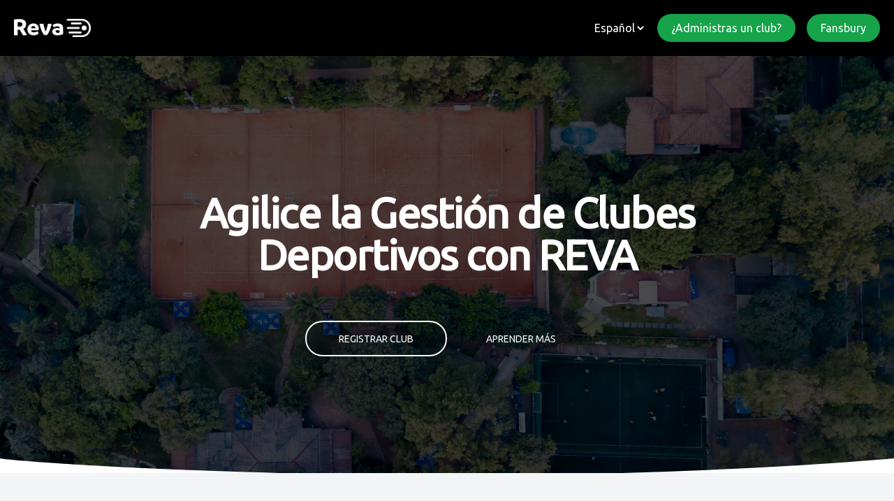

--- FILE ---
content_type: text/html; charset=utf-8
request_url: https://reva.la/locales/url(&
body_size: 6351
content:
<!DOCTYPE html><html><head><meta charSet="utf-8"/><meta name="viewport" content="width=device-width"/><title>Reva - Reservá tu cancha</title><style>@import url(&#x27;https://fonts.googleapis.com/css2?family=Ubuntu&amp;display=swap&#x27;);</style><meta name="next-head-count" content="4"/><link rel="preload" href="/_next/static/css/0091d1ae1add1222.css" as="style" crossorigin=""/><link rel="stylesheet" href="/_next/static/css/0091d1ae1add1222.css" crossorigin="" data-n-g=""/><noscript data-n-css=""></noscript><script defer="" crossorigin="" nomodule="" src="/_next/static/chunks/polyfills-c67a75d1b6f99dc8.js"></script><script src="/_next/static/chunks/webpack-50b1e5f1e413f385.js" defer="" crossorigin=""></script><script src="/_next/static/chunks/framework-8e279965036b6169.js" defer="" crossorigin=""></script><script src="/_next/static/chunks/main-f4eb01691a4d10f6.js" defer="" crossorigin=""></script><script src="/_next/static/chunks/pages/_app-3b679a52dfa9f7c0.js" defer="" crossorigin=""></script><script src="/_next/static/chunks/789-096d2b9ecaa3a537.js" defer="" crossorigin=""></script><script src="/_next/static/chunks/84-894d22b42260f9ab.js" defer="" crossorigin=""></script><script src="/_next/static/chunks/661-e78d59d04866e33e.js" defer="" crossorigin=""></script><script src="/_next/static/chunks/597-6245746b3fd62624.js" defer="" crossorigin=""></script><script src="/_next/static/chunks/232-129bbbdd78b1ac7a.js" defer="" crossorigin=""></script><script src="/_next/static/chunks/pages/index-de53c01d3a7c88c5.js" defer="" crossorigin=""></script><script src="/_next/static/Di7u9FCquuqufPckYkSSZ/_buildManifest.js" defer="" crossorigin=""></script><script src="/_next/static/Di7u9FCquuqufPckYkSSZ/_ssgManifest.js" defer="" crossorigin=""></script></head><body><div id="__next"><main class="flex flex-col min-h-screen w-full font-ubuntu bg-gray-100 dark:bg-slate-800"><header class="bg-black text-white p-5 w-full"><div class="container mx-auto my-0 max-w-7xl"><div class="flex items-center justify-between"><a href="/"><img alt="xslogo" loading="lazy" width="1212" height="933" decoding="async" data-nimg="1" class="cursor-pointer max-w-[50px] block sm:hidden" style="color:transparent;background-size:cover;background-position:50% 50%;background-repeat:no-repeat;background-image:url(&quot;data:image/svg+xml;charset=utf-8,%3Csvg xmlns=&#x27;http://www.w3.org/2000/svg&#x27; viewBox=&#x27;0 0 320 240&#x27;%3E%3Cfilter id=&#x27;b&#x27; color-interpolation-filters=&#x27;sRGB&#x27;%3E%3CfeGaussianBlur stdDeviation=&#x27;20&#x27;/%3E%3CfeColorMatrix values=&#x27;1 0 0 0 0 0 1 0 0 0 0 0 1 0 0 0 0 0 100 -1&#x27; result=&#x27;s&#x27;/%3E%3CfeFlood x=&#x27;0&#x27; y=&#x27;0&#x27; width=&#x27;100%25&#x27; height=&#x27;100%25&#x27;/%3E%3CfeComposite operator=&#x27;out&#x27; in=&#x27;s&#x27;/%3E%3CfeComposite in2=&#x27;SourceGraphic&#x27;/%3E%3CfeGaussianBlur stdDeviation=&#x27;20&#x27;/%3E%3C/filter%3E%3Cimage width=&#x27;100%25&#x27; height=&#x27;100%25&#x27; x=&#x27;0&#x27; y=&#x27;0&#x27; preserveAspectRatio=&#x27;none&#x27; style=&#x27;filter: url(%23b);&#x27; href=&#x27;[data-uri]&#x27;/%3E%3C/svg%3E&quot;)" src="/_next/static/media/logo-icon.454573c4.png"/><img alt="logo" loading="lazy" width="3866" height="933" decoding="async" data-nimg="1" class="cursor-pointer max-w-[110px] hidden sm:block" style="color:transparent;background-size:cover;background-position:50% 50%;background-repeat:no-repeat;background-image:url(&quot;data:image/svg+xml;charset=utf-8,%3Csvg xmlns=&#x27;http://www.w3.org/2000/svg&#x27; viewBox=&#x27;0 0 320 80&#x27;%3E%3Cfilter id=&#x27;b&#x27; color-interpolation-filters=&#x27;sRGB&#x27;%3E%3CfeGaussianBlur stdDeviation=&#x27;20&#x27;/%3E%3CfeColorMatrix values=&#x27;1 0 0 0 0 0 1 0 0 0 0 0 1 0 0 0 0 0 100 -1&#x27; result=&#x27;s&#x27;/%3E%3CfeFlood x=&#x27;0&#x27; y=&#x27;0&#x27; width=&#x27;100%25&#x27; height=&#x27;100%25&#x27;/%3E%3CfeComposite operator=&#x27;out&#x27; in=&#x27;s&#x27;/%3E%3CfeComposite in2=&#x27;SourceGraphic&#x27;/%3E%3CfeGaussianBlur stdDeviation=&#x27;20&#x27;/%3E%3C/filter%3E%3Cimage width=&#x27;100%25&#x27; height=&#x27;100%25&#x27; x=&#x27;0&#x27; y=&#x27;0&#x27; preserveAspectRatio=&#x27;none&#x27; style=&#x27;filter: url(%23b);&#x27; href=&#x27;[data-uri]&#x27;/%3E%3C/svg%3E&quot;)" src="/_next/static/media/logo-white.550f4503.png"/></a><div class="flex"><select class="py-1 bg-black rounded-md shadow-xl outline-none"><option value="es" selected="">Español</option><option value="en">English</option></select><a class="bg-green-600 rounded-full px-5 py-2 ml-4 hidden lg:block" href="/#contactSection">¿Administras un club?</a><a class="bg-green-600 rounded-full px-5 py-2 ml-4 hidden lg:block" href="/fansbury/">Fansbury</a></div></div></div></header><div class="overflow-hidden"><div id="homeSection" class="relative overflow-hidden bg-cover bg-no-repeat h-[600px] bg-hero-pattern"><div class="absolute top-0 right-0 bottom-0 left-0 h-full w-full overflow-hidden bg-fixed bg-[hsla(0,0%,0%,0.5)]"><div class="flex h-full items-center justify-center"><div class="px-6 text-center text-white md:px-12"><h1 class="mt-6 mb-16 text-5xl font-bold tracking-tight md:text-6xl xl:text-7xl whitespace-pre-line">Agilice la Gestión de Clubes
Deportivos con REVA</h1><a class="mb-2 inline-block rounded-full border-2 border-neutral-50 px-[46px] pt-[14px] pb-[12px] text-sm font-medium uppercase leading-normal text-neutral-50 transition duration-150 ease-in-out hover:border-neutral-100 hover:bg-neutral-500 hover:bg-opacity-10 hover:text-neutral-100 focus:border-neutral-100 focus:text-neutral-100 focus:outline-none focus:ring-0 active:border-neutral-200 active:text-neutral-200 md:mr-2 md:mb-0" href="#contactSection" role="button">Registrar club</a><a class="inline-block rounded-full px-12 pt-4 pb-3.5 text-sm font-medium uppercase leading-normal text-neutral-50 transition duration-150 ease-in-out hover:bg-neutral-500 hover:bg-opacity-20 hover:text-neutral-200 focus:text-neutral-200 focus:outline-none focus:ring-0 active:text-neutral-300" href="#featuresSection" role="button">Aprender más</a></div></div></div></div><div class="-mt-2.5 text-white dark:text-slate-800 md:-mt-4 lg:-mt-6 xl:-mt-10 scale-[2] origin-[top_center]"><svg viewBox="0 0 2880 48" xmlns="http://www.w3.org/2000/svg"><path d="M 0 48 L 1437.5 48 L 2880 48 L 2880 0 L 2160 0 C 1453.324 60.118 726.013 4.51 720 0 L 0 0 L 0 48 Z" fill="currentColor"></path></svg></div></div><section id="productsSection" class="text-center py-12 p-6 md:p-24 pb-0"><div class="flex w-full flex-col max-w-7xl items-center self-center"><div class="flex w-full flex-col"><p class="font-bold text-sm tracking-widest text-green-600 dark:text-gray-300 1">CUÁL ES NUESTRA FUNCIÓN</p><h1 class="font-bold text-3xl mt-2 undefined dark:text-white">Conoce las características de nuestro producto</h1></div><div class="flex flex-col md:flex-row mt-10"><a href="https://forms.clickup.com/9013335319/f/8ckt58q-5993/BYGGF3D7P8R88C34QO" target="_blank" class="flex flex-1 mb-4 md:p-3 lg:mb-0 hover:scale-105 duration-200 transition-transform cursor-pointer text-center" rel="noreferrer"><div class="flex flex-col w-full rounded-lg bg-white dark:bg-slate-700 items-center p-4 justify-between group shadow-[0_2px_15px_-3px_rgba(0,0,0,0.07),0_10px_20px_-2px_rgba(0,0,0,0.04)] dark:text-white"><div class="flex flex-col items-center"><img alt="Administra tu complejo deportivo" loading="lazy" width="75" height="75" decoding="async" data-nimg="1" style="color:transparent;margin:20px" src="/admin.png"/><h1 class="font-semibold">Administra tu complejo deportivo</h1><div class="w-full bg-gray-200 h-[0.5px] my-3"></div><p>Haz crecer tu negocio y logra alcanzar nuevos clientes con el sistema de reservas.</p></div><button class="rounded-lg border border-green-600 bg-white dark:bg-slate-600 dark:border-white p-2 mt-3 group-hover:bg-green-600 group-hover:text-white px-5">Registra tu negocio</button></div></a><a href="https://forms.clickup.com/9013335319/f/8ckt58q-5993/BYGGF3D7P8R88C34QO" target="_blank" class="flex flex-1 mb-4 md:p-3 lg:mb-0 hover:scale-105 duration-200 transition-transform cursor-pointer text-center" rel="noreferrer"><div class="flex flex-col w-full rounded-lg bg-white dark:bg-slate-700 items-center p-4 justify-between group shadow-[0_2px_15px_-3px_rgba(0,0,0,0.07),0_10px_20px_-2px_rgba(0,0,0,0.04)] dark:text-white"><div class="flex flex-col items-center"><img alt="Crea y organiza tus torneos" loading="lazy" width="75" height="75" decoding="async" data-nimg="1" style="color:transparent;margin:20px" src="/tournaments.png"/><h1 class="font-semibold">Crea y organiza tus torneos</h1><div class="w-full bg-gray-200 h-[0.5px] my-3"></div><p>Como organizador, podrás publicar tu torneo y manejarlo completamente en línea.</p></div><button class="rounded-lg border border-green-600 bg-white dark:bg-slate-600 dark:border-white p-2 mt-3 group-hover:bg-green-600 group-hover:text-white px-5">Contactanos</button></div></a><a href="https://l.reva.la" target="_blank" class="flex flex-1 mb-4 md:p-3 lg:mb-0 hover:scale-105 duration-200 transition-transform cursor-pointer text-center" rel="noreferrer"><div class="flex flex-col w-full rounded-lg bg-white dark:bg-slate-700 items-center p-4 justify-between group shadow-[0_2px_15px_-3px_rgba(0,0,0,0.07),0_10px_20px_-2px_rgba(0,0,0,0.04)] dark:text-white"><div class="flex flex-col items-center"><img alt="¡Prueba la app!" loading="lazy" width="75" height="75" decoding="async" data-nimg="1" style="color:transparent;margin:20px" src="/app.png"/><h1 class="font-semibold">¡Prueba la app!</h1><div class="w-full bg-gray-200 h-[0.5px] my-3"></div><p>Los mejores complejos deportivos y torneos según tu ubicación, todo en un solo lugar.</p></div><button class="rounded-lg border border-green-600 bg-white dark:bg-slate-600 dark:border-white p-2 mt-3 group-hover:bg-green-600 group-hover:text-white px-5">Descarga la app</button></div></a></div></div></section><section id="featuresSection"><div class="container flex flex-col px-5 mx-auto max-w-[1400px] items-center"><div class="container flex flex-col md:flex-row items-center"><div class="w-full"><img alt="notebookAdmin" loading="lazy" width="500" height="700" decoding="async" data-nimg="1" style="color:transparent" src="/_next/static/media/notebook-admin.9094bf14.png"/></div><div class="text-center md:text-left md:pl-10"><div class="flex w-full flex-col"><p class="font-bold text-sm tracking-widest text-green-600 dark:text-gray-300 1">NUESTRAS CARACTERÍSTICAS</p><h1 class="font-bold text-3xl mt-2 undefined dark:text-white">¿Qué es lo que ofrecemos?</h1></div><div class="mt-12 grid md:grid-cols-2 gap-x-6 xl:gap-x-3 dark:text-white"><div class="mb-10"><div class="flex flex-col items-center md:flex-row md:items-start"><div class="shrink-0 my-1"><svg class="w-5 h-5 text-green-600" xmlns="http://www.w3.org/2000/svg" viewBox="0 0 512 512"><path fill="currentColor" d="M504 256c0 136.967-111.033 248-248 248S8 392.967 8 256 119.033 8 256 8s248 111.033 248 248zM227.314 387.314l184-184c6.248-6.248 6.248-16.379 0-22.627l-22.627-22.627c-6.248-6.249-16.379-6.249-22.628 0L216 308.118l-70.059-70.059c-6.248-6.248-16.379-6.248-22.628 0l-22.627 22.627c-6.248 6.248-6.248 16.379 0 22.627l104 104c6.249 6.249 16.379 6.249 22.628.001z"></path></svg></div><div class="grow ml-4"><p class="font-bold text-xl mb-1">Gestión automatizada de reservas</p><p class="text-gray-500 dark:text-gray-400">REVA agiliza todo el proceso de reserva, permitiendo a los clubes deportivos administrar y programar fácilmente sus instalaciones, torneos y eventos.</p></div></div></div><div class="mb-10"><div class="flex flex-col items-center md:flex-row md:items-start"><div class="shrink-0 my-1"><svg class="w-5 h-5 text-green-600" xmlns="http://www.w3.org/2000/svg" viewBox="0 0 512 512"><path fill="currentColor" d="M504 256c0 136.967-111.033 248-248 248S8 392.967 8 256 119.033 8 256 8s248 111.033 248 248zM227.314 387.314l184-184c6.248-6.248 6.248-16.379 0-22.627l-22.627-22.627c-6.248-6.249-16.379-6.249-22.628 0L216 308.118l-70.059-70.059c-6.248-6.248-16.379-6.248-22.628 0l-22.627 22.627c-6.248 6.248-6.248 16.379 0 22.627l104 104c6.249 6.249 16.379 6.249 22.628.001z"></path></svg></div><div class="grow ml-4"><p class="font-bold text-xl mb-1">Herramientas de comunicación sólidas</p><p class="text-gray-500 dark:text-gray-400">La plataforma incluye funciones de comunicación que facilitan las interacciones fluidas entre clubes deportivos, jugadores, entrenadores y administradores.</p></div></div></div><div class="mb-10"><div class="flex flex-col items-center md:flex-row md:items-start"><div class="shrink-0 my-1"><svg class="w-5 h-5 text-green-600" xmlns="http://www.w3.org/2000/svg" viewBox="0 0 512 512"><path fill="currentColor" d="M504 256c0 136.967-111.033 248-248 248S8 392.967 8 256 119.033 8 256 8s248 111.033 248 248zM227.314 387.314l184-184c6.248-6.248 6.248-16.379 0-22.627l-22.627-22.627c-6.248-6.249-16.379-6.249-22.628 0L216 308.118l-70.059-70.059c-6.248-6.248-16.379-6.248-22.628 0l-22.627 22.627c-6.248 6.248-6.248 16.379 0 22.627l104 104c6.249 6.249 16.379 6.249 22.628.001z"></path></svg></div><div class="grow ml-4"><p class="font-bold text-xl mb-1">Procesamiento de pagos integrado</p><p class="text-gray-500 dark:text-gray-400">REVA integra el procesamiento seguro de pagos, lo que permite a los clubes deportivos cobrar cuotas y depósitos en línea.</p></div></div></div><div class="mb-10"><div class="flex flex-col items-center md:flex-row md:items-start"><div class="shrink-0 my-1"><svg class="w-5 h-5 text-green-600" xmlns="http://www.w3.org/2000/svg" viewBox="0 0 512 512"><path fill="currentColor" d="M504 256c0 136.967-111.033 248-248 248S8 392.967 8 256 119.033 8 256 8s248 111.033 248 248zM227.314 387.314l184-184c6.248-6.248 6.248-16.379 0-22.627l-22.627-22.627c-6.248-6.249-16.379-6.249-22.628 0L216 308.118l-70.059-70.059c-6.248-6.248-16.379-6.248-22.628 0l-22.627 22.627c-6.248 6.248-6.248 16.379 0 22.627l104 104c6.249 6.249 16.379 6.249 22.628.001z"></path></svg></div><div class="grow ml-4"><p class="font-bold text-xl mb-1">Informes y análisis en tiempo real</p><p class="text-gray-500 dark:text-gray-400">La plataforma proporciona herramientas integrales de informes y análisis, que ofrecen información valiosa sobre las operaciones de los clubes deportivos.</p></div></div></div></div></div></div><div class="container flex flex-col md:flex-row items-center"><div class="w-full"><img alt="admin-app" loading="lazy" width="500" height="700" decoding="async" data-nimg="1" style="color:transparent" src="/_next/static/media/app-admin.9e549ffe.png"/></div><div class="text-center md:text-left md:pr-10 order-last md:order-first"><div class="flex w-full flex-col"><p class="font-bold text-sm tracking-widest text-green-600 dark:text-gray-300 1">NUESTROS BENEFICIOS</p><h1 class="font-bold text-3xl mt-2 undefined dark:text-white">¿Cuales son las ganancias?</h1></div><div class="mt-12 grid md:grid-cols-2 gap-x-6 xl:gap-x-3 dark:text-white"><div class="mb-10"><div class="flex flex-col items-center md:flex-row md:items-start"><div class="shrink-0 my-1"><svg class="w-5 h-5 text-green-600" xmlns="http://www.w3.org/2000/svg" viewBox="0 0 512 512"><path fill="currentColor" d="M504 256c0 136.967-111.033 248-248 248S8 392.967 8 256 119.033 8 256 8s248 111.033 248 248zM227.314 387.314l184-184c6.248-6.248 6.248-16.379 0-22.627l-22.627-22.627c-6.248-6.249-16.379-6.249-22.628 0L216 308.118l-70.059-70.059c-6.248-6.248-16.379-6.248-22.628 0l-22.627 22.627c-6.248 6.248-6.248 16.379 0 22.627l104 104c6.249 6.249 16.379 6.249 22.628.001z"></path></svg></div><div class="grow ml-4"><p class="font-bold text-xl mb-1">Ahorro de tiempo y eficiencia</p><p class="text-gray-500 dark:text-gray-400">REVA elimina las tareas administrativas manuales y que consumen mucho tiempo, lo que permite a los clubes deportivos ahorrar tiempo y esfuerzo valiosos.</p></div></div></div><div class="mb-10"><div class="flex flex-col items-center md:flex-row md:items-start"><div class="shrink-0 my-1"><svg class="w-5 h-5 text-green-600" xmlns="http://www.w3.org/2000/svg" viewBox="0 0 512 512"><path fill="currentColor" d="M504 256c0 136.967-111.033 248-248 248S8 392.967 8 256 119.033 8 256 8s248 111.033 248 248zM227.314 387.314l184-184c6.248-6.248 6.248-16.379 0-22.627l-22.627-22.627c-6.248-6.249-16.379-6.249-22.628 0L216 308.118l-70.059-70.059c-6.248-6.248-16.379-6.248-22.628 0l-22.627 22.627c-6.248 6.248-6.248 16.379 0 22.627l104 104c6.249 6.249 16.379 6.249 22.628.001z"></path></svg></div><div class="grow ml-4"><p class="font-bold text-xl mb-1">Mejora de la comunicación y el compromiso</p><p class="text-gray-500 dark:text-gray-400">Al proporcionar actualizaciones, notificaciones y anuncios oportunos, todos los involucrados se mantienen informados, lo que lleva a un mayor compromiso y una mejor colaboración general.</p></div></div></div><div class="mb-10"><div class="flex flex-col items-center md:flex-row md:items-start"><div class="shrink-0 my-1"><svg class="w-5 h-5 text-green-600" xmlns="http://www.w3.org/2000/svg" viewBox="0 0 512 512"><path fill="currentColor" d="M504 256c0 136.967-111.033 248-248 248S8 392.967 8 256 119.033 8 256 8s248 111.033 248 248zM227.314 387.314l184-184c6.248-6.248 6.248-16.379 0-22.627l-22.627-22.627c-6.248-6.249-16.379-6.249-22.628 0L216 308.118l-70.059-70.059c-6.248-6.248-16.379-6.248-22.628 0l-22.627 22.627c-6.248 6.248-6.248 16.379 0 22.627l104 104c6.249 6.249 16.379 6.249 22.628.001z"></path></svg></div><div class="grow ml-4"><p class="font-bold text-xl mb-1">Experiencia del participante mejorada</p><p class="text-gray-500 dark:text-gray-400">La plataforma mejora la experiencia general de los participantes, ya que les facilita encontrar y reservar instalaciones deportivas o torneos.</p></div></div></div><div class="mb-10"><div class="flex flex-col items-center md:flex-row md:items-start"><div class="shrink-0 my-1"><svg class="w-5 h-5 text-green-600" xmlns="http://www.w3.org/2000/svg" viewBox="0 0 512 512"><path fill="currentColor" d="M504 256c0 136.967-111.033 248-248 248S8 392.967 8 256 119.033 8 256 8s248 111.033 248 248zM227.314 387.314l184-184c6.248-6.248 6.248-16.379 0-22.627l-22.627-22.627c-6.248-6.249-16.379-6.249-22.628 0L216 308.118l-70.059-70.059c-6.248-6.248-16.379-6.248-22.628 0l-22.627 22.627c-6.248 6.248-6.248 16.379 0 22.627l104 104c6.249 6.249 16.379 6.249 22.628.001z"></path></svg></div><div class="grow ml-4"><p class="font-bold text-xl mb-1">Toma de decisiones basada en datos</p><p class="text-gray-500 dark:text-gray-400">Las capacidades de informes y análisis de REVA permiten a los clubes deportivos identificar tendencias, evaluar el rendimiento y adaptar sus estrategias para impulsar el crecimiento y el éxito.</p></div></div></div></div></div></div></div></section><section id="testimonialsSection" class="bg-dotted-background dark:bg-dark-dotted-background py-24"><div class="container text-center flex flex-col bg-transparent px-6"><div class="flex w-full flex-col"><h1 class="font-bold text-3xl mt-2 undefined dark:text-white">Testimonios</h1></div><div class="mt-12 grid gap-x-6 md:grid-cols-3 lg:gap-x-12 dark:text-white"><div class="mb-12 md:mb-0"><div class="mb-6 flex justify-center"><img alt="" loading="lazy" width="128" height="128" decoding="async" data-nimg="1" class="rounded-full shadow-lg" style="color:transparent" src="/jimmy-duarte.jpg"/></div><h5 class="mb-2 text-lg font-bold">Rubén &#x27;Jimmy&#x27; Duarte</h5><h6 class="mb-4 font-medium">La Quinta Sports<!-- -->,<!-- --> <!-- -->Paraguay</h6><p class="mb-4">Desde que decidí reservar mis 12 canchas online he podido dejar de preocuparme por las reservas y dedicarme a darle el servicio que se merecen a mis clientes. Las reservas llegan solas.<svg xmlns="http://www.w3.org/2000/svg" viewBox="0 96 960 960" class="inline-block w-6"><path fill="currentColor" d="M580 556h160V396H580v160Zm-360 0h160V396H220v160Zm406 220 80-160H520V336h280v288l-76 152h-98Zm-360 0 80-160H160V336h280v288l-76 152h-98Zm34-300Zm360 0Z"></path></svg></p><ul class="mb-0 flex justify-center"><li><svg xmlns="http://www.w3.org/2000/svg" viewBox="0 96 960 960" class="w-5 text-orange-500"><path fill="currentColor" d="m233 976 65-281L80 506l288-25 112-265 112 265 288 25-218 189 65 281-247-149-247 149Z"></path></svg></li><li><svg xmlns="http://www.w3.org/2000/svg" viewBox="0 96 960 960" class="w-5 text-orange-500"><path fill="currentColor" d="m233 976 65-281L80 506l288-25 112-265 112 265 288 25-218 189 65 281-247-149-247 149Z"></path></svg></li><li><svg xmlns="http://www.w3.org/2000/svg" viewBox="0 96 960 960" class="w-5 text-orange-500"><path fill="currentColor" d="m233 976 65-281L80 506l288-25 112-265 112 265 288 25-218 189 65 281-247-149-247 149Z"></path></svg></li><li><svg xmlns="http://www.w3.org/2000/svg" viewBox="0 96 960 960" class="w-5 text-orange-500"><path fill="currentColor" d="m233 976 65-281L80 506l288-25 112-265 112 265 288 25-218 189 65 281-247-149-247 149Z"></path></svg></li><li><svg xmlns="http://www.w3.org/2000/svg" viewBox="0 96 960 960" class="w-5 text-orange-500"><path fill="currentColor" d="m233 976 65-281L80 506l288-25 112-265 112 265 288 25-218 189 65 281-247-149-247 149Z"></path></svg></li></ul></div><div class="mb-12 md:mb-0"><div class="mb-6 flex justify-center"><img alt="" loading="lazy" width="128" height="128" decoding="async" data-nimg="1" class="rounded-full shadow-lg" style="color:transparent" src="/josue-barreto.png"/></div><h5 class="mb-2 text-lg font-bold">Josue Barreto</h5><h6 class="mb-4 font-medium">Complejo Deportivo Mburicao<!-- -->,<!-- --> <!-- -->Paraguay</h6><p class="mb-4">Es la mejor herramienta que tenemos para conectarnos con nuestros clientes, permitiendoles adquirir el producto que ofrecemos, como también tener un feedback de lo que ellos piensan del complejo y nuestros servicios.<svg xmlns="http://www.w3.org/2000/svg" viewBox="0 96 960 960" class="inline-block w-6"><path fill="currentColor" d="M580 556h160V396H580v160Zm-360 0h160V396H220v160Zm406 220 80-160H520V336h280v288l-76 152h-98Zm-360 0 80-160H160V336h280v288l-76 152h-98Zm34-300Zm360 0Z"></path></svg></p><ul class="mb-0 flex justify-center"><li><svg xmlns="http://www.w3.org/2000/svg" viewBox="0 96 960 960" class="w-5 text-orange-500"><path fill="currentColor" d="m233 976 65-281L80 506l288-25 112-265 112 265 288 25-218 189 65 281-247-149-247 149Z"></path></svg></li><li><svg xmlns="http://www.w3.org/2000/svg" viewBox="0 96 960 960" class="w-5 text-orange-500"><path fill="currentColor" d="m233 976 65-281L80 506l288-25 112-265 112 265 288 25-218 189 65 281-247-149-247 149Z"></path></svg></li><li><svg xmlns="http://www.w3.org/2000/svg" viewBox="0 96 960 960" class="w-5 text-orange-500"><path fill="currentColor" d="m233 976 65-281L80 506l288-25 112-265 112 265 288 25-218 189 65 281-247-149-247 149Z"></path></svg></li><li><svg xmlns="http://www.w3.org/2000/svg" viewBox="0 96 960 960" class="w-5 text-orange-500"><path fill="currentColor" d="m233 976 65-281L80 506l288-25 112-265 112 265 288 25-218 189 65 281-247-149-247 149Z"></path></svg></li><li><svg xmlns="http://www.w3.org/2000/svg" viewBox="0 96 960 960" class="w-5 text-orange-500"><path fill="currentColor" d="m233 976 65-281L80 506l288-25 112-265 112 265 288 25-218 189 65 281-247-149-247 149Z"></path></svg></li></ul></div><div class="mb-12 md:mb-0"><div class="mb-6 flex justify-center"><img alt="" loading="lazy" width="128" height="128" decoding="async" data-nimg="1" class="rounded-full shadow-lg" style="color:transparent" src="/panenka.png"/></div><h5 class="mb-2 text-lg font-bold">Frank Hernández</h5><h6 class="mb-4 font-medium">Oriental FC<!-- -->,<!-- --> <!-- -->Colombia</h6><p class="mb-4">Es una aplicación que cubre todas nuestras necesidades. Nos ha ayudado a poder digitalizar nuestra información y poder llevar toda la base de datos de nuestros clientes de una forma mucho más sencilla.<svg xmlns="http://www.w3.org/2000/svg" viewBox="0 96 960 960" class="inline-block w-6"><path fill="currentColor" d="M580 556h160V396H580v160Zm-360 0h160V396H220v160Zm406 220 80-160H520V336h280v288l-76 152h-98Zm-360 0 80-160H160V336h280v288l-76 152h-98Zm34-300Zm360 0Z"></path></svg></p><ul class="mb-0 flex justify-center"><li><svg xmlns="http://www.w3.org/2000/svg" viewBox="0 96 960 960" class="w-5 text-orange-500"><path fill="currentColor" d="m233 976 65-281L80 506l288-25 112-265 112 265 288 25-218 189 65 281-247-149-247 149Z"></path></svg></li><li><svg xmlns="http://www.w3.org/2000/svg" viewBox="0 96 960 960" class="w-5 text-orange-500"><path fill="currentColor" d="m233 976 65-281L80 506l288-25 112-265 112 265 288 25-218 189 65 281-247-149-247 149Z"></path></svg></li><li><svg xmlns="http://www.w3.org/2000/svg" viewBox="0 96 960 960" class="w-5 text-orange-500"><path fill="currentColor" d="m233 976 65-281L80 506l288-25 112-265 112 265 288 25-218 189 65 281-247-149-247 149Z"></path></svg></li><li><svg xmlns="http://www.w3.org/2000/svg" viewBox="0 96 960 960" class="w-5 text-orange-500"><path fill="currentColor" d="m233 976 65-281L80 506l288-25 112-265 112 265 288 25-218 189 65 281-247-149-247 149Z"></path></svg></li><li><svg xmlns="http://www.w3.org/2000/svg" viewBox="0 96 960 960" class="w-5 text-orange-500"><path fill="currentColor" d="m233 976 65-281L80 506l288-25 112-265 112 265 288 25-218 189 65 281-247-149-247 149Z"></path></svg></li></ul></div></div></div></section><section id="statsSection" class="bg-tennis bg-cover bg-center p-0"><div class="flex w-full py-32 px-10 bg-[hsla(0,0%,0%,0.5)] justify-center"><div class="container text-center"><h2 class="mb-12 text-3xl font-bold text-white">Hay buenas razones para estar orgullosos</h2><div class="grid md:grid-cols-3 lg:gap-x-12"><div class="mb-12 md:mb-0"><h3 class="mb-4 text-6xl font-bold text-white"><span></span></h3><h5 class="text-lg font-medium text-gray-300">Clientes felices</h5></div><div class="mb-12 md:mb-0"><h3 class="mb-4 text-6xl font-bold text-white"><span></span></h3><h5 class="text-lg font-medium text-gray-300">Torneos jugados</h5></div><div class="mb-12 md:mb-0"><h3 class="mb-4 text-6xl font-bold text-white"><span></span></h3><h5 class="text-lg font-medium text-gray-300">Horas reservadas</h5></div></div></div></div></section><section id="pricingSection" class="px-5 pt-32 pb-24 text-center"><div class="flex w-full flex-col"><p class="font-bold text-sm tracking-widest text-green-600 dark:text-gray-300 1">NUESTRAS HERRAMIENTAS</p><h1 class="font-bold text-3xl mt-2 undefined dark:text-white">Todas las funcionalidades que necesitas</h1></div><div class="container flex justify-center mt-5 md:mt-14 max-w-7xl flex-col md:flex-row dark:text-white"><div class="mt-10 md:mt-0 text-left order-2 md:order-1"><div class="grid grid-cols-1 sm:grid-cols-2 mt-10"><div class="mb-5 md:mr-10"><div class="flex flex-row items-start"><div class="shrink-0 my-1"><svg class="w-6 h-6 text-green-600" xmlns="http://www.w3.org/2000/svg" viewBox="0 0 512 512"><path fill="currentColor" d="M504 256c0 136.967-111.033 248-248 248S8 392.967 8 256 119.033 8 256 8s248 111.033 248 248zM227.314 387.314l184-184c6.248-6.248 6.248-16.379 0-22.627l-22.627-22.627c-6.248-6.249-16.379-6.249-22.628 0L216 308.118l-70.059-70.059c-6.248-6.248-16.379-6.248-22.628 0l-22.627 22.627c-6.248 6.248-6.248 16.379 0 22.627l104 104c6.249 6.249 16.379 6.249 22.628.001z"></path></svg></div><p class="ml-4 text-lg mb-1">Gestion de reservas casuales y recurrentes</p></div></div><div class="mb-5 md:mr-10"><div class="flex flex-row items-start"><div class="shrink-0 my-1"><svg class="w-6 h-6 text-green-600" xmlns="http://www.w3.org/2000/svg" viewBox="0 0 512 512"><path fill="currentColor" d="M504 256c0 136.967-111.033 248-248 248S8 392.967 8 256 119.033 8 256 8s248 111.033 248 248zM227.314 387.314l184-184c6.248-6.248 6.248-16.379 0-22.627l-22.627-22.627c-6.248-6.249-16.379-6.249-22.628 0L216 308.118l-70.059-70.059c-6.248-6.248-16.379-6.248-22.628 0l-22.627 22.627c-6.248 6.248-6.248 16.379 0 22.627l104 104c6.249 6.249 16.379 6.249 22.628.001z"></path></svg></div><p class="ml-4 text-lg mb-1">Manejo dinamico de precios por horarios y promociones</p></div></div><div class="mb-5 md:mr-10"><div class="flex flex-row items-start"><div class="shrink-0 my-1"><svg class="w-6 h-6 text-green-600" xmlns="http://www.w3.org/2000/svg" viewBox="0 0 512 512"><path fill="currentColor" d="M504 256c0 136.967-111.033 248-248 248S8 392.967 8 256 119.033 8 256 8s248 111.033 248 248zM227.314 387.314l184-184c6.248-6.248 6.248-16.379 0-22.627l-22.627-22.627c-6.248-6.249-16.379-6.249-22.628 0L216 308.118l-70.059-70.059c-6.248-6.248-16.379-6.248-22.628 0l-22.627 22.627c-6.248 6.248-6.248 16.379 0 22.627l104 104c6.249 6.249 16.379 6.249 22.628.001z"></path></svg></div><p class="ml-4 text-lg mb-1">Reportes estadísticos (Reservas, cancelaciones, etc.)</p></div></div><div class="mb-5 md:mr-10"><div class="flex flex-row items-start"><div class="shrink-0 my-1"><svg class="w-6 h-6 text-green-600" xmlns="http://www.w3.org/2000/svg" viewBox="0 0 512 512"><path fill="currentColor" d="M504 256c0 136.967-111.033 248-248 248S8 392.967 8 256 119.033 8 256 8s248 111.033 248 248zM227.314 387.314l184-184c6.248-6.248 6.248-16.379 0-22.627l-22.627-22.627c-6.248-6.249-16.379-6.249-22.628 0L216 308.118l-70.059-70.059c-6.248-6.248-16.379-6.248-22.628 0l-22.627 22.627c-6.248 6.248-6.248 16.379 0 22.627l104 104c6.249 6.249 16.379 6.249 22.628.001z"></path></svg></div><p class="ml-4 text-lg mb-1">Posibilidad de publicar torneos en la app</p></div></div><div class="mb-5 md:mr-10"><div class="flex flex-row items-start"><div class="shrink-0 my-1"><svg class="w-6 h-6 text-green-600" xmlns="http://www.w3.org/2000/svg" viewBox="0 0 512 512"><path fill="currentColor" d="M504 256c0 136.967-111.033 248-248 248S8 392.967 8 256 119.033 8 256 8s248 111.033 248 248zM227.314 387.314l184-184c6.248-6.248 6.248-16.379 0-22.627l-22.627-22.627c-6.248-6.249-16.379-6.249-22.628 0L216 308.118l-70.059-70.059c-6.248-6.248-16.379-6.248-22.628 0l-22.627 22.627c-6.248 6.248-6.248 16.379 0 22.627l104 104c6.249 6.249 16.379 6.249 22.628.001z"></path></svg></div><p class="ml-4 text-lg mb-1">Procesadora de pagos integrada</p></div></div><div class="mb-5 md:mr-10"><div class="flex flex-row items-start"><div class="shrink-0 my-1"><svg class="w-6 h-6 text-green-600" xmlns="http://www.w3.org/2000/svg" viewBox="0 0 512 512"><path fill="currentColor" d="M504 256c0 136.967-111.033 248-248 248S8 392.967 8 256 119.033 8 256 8s248 111.033 248 248zM227.314 387.314l184-184c6.248-6.248 6.248-16.379 0-22.627l-22.627-22.627c-6.248-6.249-16.379-6.249-22.628 0L216 308.118l-70.059-70.059c-6.248-6.248-16.379-6.248-22.628 0l-22.627 22.627c-6.248 6.248-6.248 16.379 0 22.627l104 104c6.249 6.249 16.379 6.249 22.628.001z"></path></svg></div><p class="ml-4 text-lg mb-1">Agenda digital totalmente dinámica</p></div></div><div class="mb-5 md:mr-10"><div class="flex flex-row items-start"><div class="shrink-0 my-1"><svg class="w-6 h-6 text-green-600" xmlns="http://www.w3.org/2000/svg" viewBox="0 0 512 512"><path fill="currentColor" d="M504 256c0 136.967-111.033 248-248 248S8 392.967 8 256 119.033 8 256 8s248 111.033 248 248zM227.314 387.314l184-184c6.248-6.248 6.248-16.379 0-22.627l-22.627-22.627c-6.248-6.249-16.379-6.249-22.628 0L216 308.118l-70.059-70.059c-6.248-6.248-16.379-6.248-22.628 0l-22.627 22.627c-6.248 6.248-6.248 16.379 0 22.627l104 104c6.249 6.249 16.379 6.249 22.628.001z"></path></svg></div><p class="ml-4 text-lg mb-1">Cantidad de usuarios administradores ilimitada</p></div></div><div class="mb-5 md:mr-10"><div class="flex flex-row items-start"><div class="shrink-0 my-1"><svg class="w-6 h-6 text-green-600" xmlns="http://www.w3.org/2000/svg" viewBox="0 0 512 512"><path fill="currentColor" d="M504 256c0 136.967-111.033 248-248 248S8 392.967 8 256 119.033 8 256 8s248 111.033 248 248zM227.314 387.314l184-184c6.248-6.248 6.248-16.379 0-22.627l-22.627-22.627c-6.248-6.249-16.379-6.249-22.628 0L216 308.118l-70.059-70.059c-6.248-6.248-16.379-6.248-22.628 0l-22.627 22.627c-6.248 6.248-6.248 16.379 0 22.627l104 104c6.249 6.249 16.379 6.249 22.628.001z"></path></svg></div><p class="ml-4 text-lg mb-1">Multiplataforma (Android y iOS)</p></div></div><div class="mb-5 md:mr-10"><div class="flex flex-row items-start"><div class="shrink-0 my-1"><svg class="w-6 h-6 text-green-600" xmlns="http://www.w3.org/2000/svg" viewBox="0 0 512 512"><path fill="currentColor" d="M504 256c0 136.967-111.033 248-248 248S8 392.967 8 256 119.033 8 256 8s248 111.033 248 248zM227.314 387.314l184-184c6.248-6.248 6.248-16.379 0-22.627l-22.627-22.627c-6.248-6.249-16.379-6.249-22.628 0L216 308.118l-70.059-70.059c-6.248-6.248-16.379-6.248-22.628 0l-22.627 22.627c-6.248 6.248-6.248 16.379 0 22.627l104 104c6.249 6.249 16.379 6.249 22.628.001z"></path></svg></div><p class="ml-4 text-lg mb-1">Información de las canchas visibles en la app</p></div></div><div class="mb-5 md:mr-10"><div class="flex flex-row items-start"><div class="shrink-0 my-1"><svg class="w-6 h-6 text-green-600" xmlns="http://www.w3.org/2000/svg" viewBox="0 0 512 512"><path fill="currentColor" d="M504 256c0 136.967-111.033 248-248 248S8 392.967 8 256 119.033 8 256 8s248 111.033 248 248zM227.314 387.314l184-184c6.248-6.248 6.248-16.379 0-22.627l-22.627-22.627c-6.248-6.249-16.379-6.249-22.628 0L216 308.118l-70.059-70.059c-6.248-6.248-16.379-6.248-22.628 0l-22.627 22.627c-6.248 6.248-6.248 16.379 0 22.627l104 104c6.249 6.249 16.379 6.249 22.628.001z"></path></svg></div><p class="ml-4 text-lg mb-1">Automatización de reservas que ingresan por la app</p></div></div><div class="mb-5 md:mr-10"><div class="flex flex-row items-start"><div class="shrink-0 my-1"><svg class="w-6 h-6 text-green-600" xmlns="http://www.w3.org/2000/svg" viewBox="0 0 512 512"><path fill="currentColor" d="M504 256c0 136.967-111.033 248-248 248S8 392.967 8 256 119.033 8 256 8s248 111.033 248 248zM227.314 387.314l184-184c6.248-6.248 6.248-16.379 0-22.627l-22.627-22.627c-6.248-6.249-16.379-6.249-22.628 0L216 308.118l-70.059-70.059c-6.248-6.248-16.379-6.248-22.628 0l-22.627 22.627c-6.248 6.248-6.248 16.379 0 22.627l104 104c6.249 6.249 16.379 6.249 22.628.001z"></path></svg></div><p class="ml-4 text-lg mb-1">Soporte especializado de acuerdo a sus necesidades</p></div></div><div class="mb-5 md:mr-10"><div class="flex flex-row items-start"><div class="shrink-0 my-1"><svg class="w-6 h-6 text-green-600" xmlns="http://www.w3.org/2000/svg" viewBox="0 0 512 512"><path fill="currentColor" d="M504 256c0 136.967-111.033 248-248 248S8 392.967 8 256 119.033 8 256 8s248 111.033 248 248zM227.314 387.314l184-184c6.248-6.248 6.248-16.379 0-22.627l-22.627-22.627c-6.248-6.249-16.379-6.249-22.628 0L216 308.118l-70.059-70.059c-6.248-6.248-16.379-6.248-22.628 0l-22.627 22.627c-6.248 6.248-6.248 16.379 0 22.627l104 104c6.249 6.249 16.379 6.249 22.628.001z"></path></svg></div><p class="ml-4 text-lg mb-1">Asesoramiento para optimizar tu club</p></div></div></div></div></div></section><section id="appSection" class="bg-faq-background py-24"><div class="container mx-auto px-5 md:px-0 lg:max-w-7xl text-center"><div class="flex w-full flex-col"><p class="font-bold text-sm tracking-widest text-green-600 dark:text-gray-300 1">ACERCA DE NUESTRA APP</p><h1 class="font-bold text-3xl mt-2 undefined dark:text-white">Descubre la aplicación REVA para jugadores</h1></div><div class="flex flex-wrap items-center text-left mt-12"><div class="mb-12 w-full shrink-0 grow-0 basis-auto md:px-6 lg:mb-0 md:w-2/5"><div class="relative overflow-hidden"><img alt="" loading="lazy" width="539" height="616" decoding="async" data-nimg="1" style="color:transparent" src="/_next/static/media/booking-app.fe143d0d.png"/></div></div><div class="w-full shrink-0 grow-0 basis-auto md:pr-6 md:w-3/5 dark:text-white"><div class="mb-6 flex"><div class="shrink-0"><div class="flex rounded-full bg-green-600 shadow-lg w-10 h-10 justify-center"><p class="text-xl self-center font-bold text-white">+</p></div></div><div class="ml-4 grow"><p class="mb-1 font-bold">Conveniente proceso de reserva</p><p class="text-neutral-500 dark:text-gray-400">Los jugadores pueden reservar fácilmente las instalaciones deportivas que deseen a través de la aplicación, lo que elimina la necesidad de llamadas telefónicas o visitas en persona.</p></div></div><div class="mb-6 flex"><div class="shrink-0"><div class="flex rounded-full bg-green-600 shadow-lg w-10 h-10 justify-center"><p class="text-xl self-center font-bold text-white">+</p></div></div><div class="ml-4 grow"><p class="mb-1 font-bold">Fácil acceso a los calendarios de torneos</p><p class="text-neutral-500 dark:text-gray-400">Los jugadores pueden mantenerse informados sobre los próximos torneos y partidos a través de la función de calendario de torneos de la aplicación.</p></div></div><div class="mb-6 flex"><div class="shrink-0"><div class="flex rounded-full bg-green-600 shadow-lg w-10 h-10 justify-center"><p class="text-xl self-center font-bold text-white">+</p></div></div><div class="ml-4 grow"><p class="mb-1 font-bold">Actualizaciones y notificaciones instantáneas</p><p class="text-neutral-500 dark:text-gray-400">La aplicación mantiene actualizados a los jugadores con notificaciones en tiempo real sobre cambios o actualizaciones en sus reservas, torneos u otra información relevante.</p></div></div><div class="mb-6 flex"><div class="shrink-0"><div class="flex rounded-full bg-green-600 shadow-lg w-10 h-10 justify-center"><p class="text-xl self-center font-bold text-white">+</p></div></div><div class="ml-4 grow"><p class="mb-1 font-bold">Comunicación fluida con los clubes</p><p class="text-neutral-500 dark:text-gray-400">La app proporciona un canal de comunicación directo entre los jugadores y sus clubes deportivos.</p></div></div><div class="flex flex-col md:flex-row items-center mt-10"><a target="_blank" href="https://apps.apple.com/us/app/reva-reserva-de-canchas/id1312023245?itsct=apps_box_link&amp;itscg=30200" rel="noopenner noreferrer"><img alt="ios" loading="lazy" width="140" height="60" decoding="async" data-nimg="1" class="mb-2 md:mb-0 md:mr-1" style="color:transparent" src="/_next/static/media/app-store-es.185417bb.svg"/></a><a target="_blank" href="https://play.google.com/store/apps/details?id=py.com.kynox.pelotajara&amp;pcampaignid=pcampaignidMKT-Other-global-all-co-prtnr-py-PartBadge-Mar2515-1" rel="noopenner noreferrer"><img alt="android" loading="lazy" width="160" height="60" decoding="async" data-nimg="1" class="md:ml-1" style="color:transparent" src="/_next/static/media/google-play-es.710235ee.png"/></a></div></div></div></div></section><section id="contactSection" class="bg-dotted-background dark:bg-dark-dotted-background pt-0"><div class="h-[300px] w-full bg-cover bg-[50%_50%] bg-no-repeat bg-hero-pattern"></div><div id="contactSection" class="container px-6 py-10 md:py-12 mx-auto md:px-6 lg:max-w-5xl rounded-lg"><div class="block rounded-lg bg-[hsla(0,0%,100%,0.7)] px-6 py-12 shadow-[0_2px_15px_-3px_rgba(0,0,0,0.07),0_10px_20px_-2px_rgba(0,0,0,0.04)] md:py-16 md:px-12 -mt-[150px] backdrop-blur-[30px] dark:bg-[hsla(0,0%,25%,0.3)] dark:shadow-black/20 dark:text-white"><div class="grid md:grid-cols-2"><div class="ml-6"><h2 class="mb-6 text-3xl font-bold">Registrá tu club o torneo ahora</h2><div class="block"><p class="mb-6 text-neutral-500 dark:text-gray-400 whitespace-pre-line">¿Tiene alguna pregunta o necesita ayuda? ¡Estamos aquí para ayudar! Nuestro amable equipo de asistencia se pondrá en contacto con usted lo antes posible. Espere hasta 24 horas para obtener una respuesta durante nuestro horario comercial.</p></div></div><button class="rounded shadow-lg font-bold mt-4 px-14 py-6 self-center mx-auto bg-orange-500 text-white">Registrar</button></div></div></div></section><footer class="bg-black text-white w-full p-10"><div class="flex items-center flex-col"><div><a type="button" target="_blank" rel="noopener noreferrer" href="https://www.facebook.com/revaapp.co/" class="m-1 h-9 w-9 rounded-full border-2 border-white uppercase leading-normal text-white transition duration-150 ease-in-out hover:bg-black hover:bg-opacity-5 focus:outline-none focus:ring-0"><svg xmlns="http://www.w3.org/2000/svg" class="mx-auto h-full w-4" fill="currentColor" viewBox="0 0 24 24"><path d="M9 8h-3v4h3v12h5v-12h3.642l.358-4h-4v-1.667c0-.955.192-1.333 1.115-1.333h2.885v-5h-3.808c-3.596 0-5.192 1.583-5.192 4.615v3.385z"></path></svg></a><a type="button" target="_blank" rel="noopener noreferrer" href="https://www.instagram.com/revaapp.la/" class="m-1 h-9 w-9 rounded-full border-2 border-white uppercase leading-normal text-white transition duration-150 ease-in-out hover:bg-black hover:bg-opacity-5 focus:outline-none focus:ring-0"><svg xmlns="http://www.w3.org/2000/svg" class="mx-auto h-full w-4" fill="currentColor" viewBox="0 0 24 24"><path d="M12 2.163c3.204 0 3.584.012 4.85.07 3.252.148 4.771 1.691 4.919 4.919.058 1.265.069 1.645.069 4.849 0 3.205-.012 3.584-.069 4.849-.149 3.225-1.664 4.771-4.919 4.919-1.266.058-1.644.07-4.85.07-3.204 0-3.584-.012-4.849-.07-3.26-.149-4.771-1.699-4.919-4.92-.058-1.265-.07-1.644-.07-4.849 0-3.204.013-3.583.07-4.849.149-3.227 1.664-4.771 4.919-4.919 1.266-.057 1.645-.069 4.849-.069zm0-2.163c-3.259 0-3.667.014-4.947.072-4.358.2-6.78 2.618-6.98 6.98-.059 1.281-.073 1.689-.073 4.948 0 3.259.014 3.668.072 4.948.2 4.358 2.618 6.78 6.98 6.98 1.281.058 1.689.072 4.948.072 3.259 0 3.668-.014 4.948-.072 4.354-.2 6.782-2.618 6.979-6.98.059-1.28.073-1.689.073-4.948 0-3.259-.014-3.667-.072-4.947-.196-4.354-2.617-6.78-6.979-6.98-1.281-.059-1.69-.073-4.949-.073zm0 5.838c-3.403 0-6.162 2.759-6.162 6.162s2.759 6.163 6.162 6.163 6.162-2.759 6.162-6.163c0-3.403-2.759-6.162-6.162-6.162zm0 10.162c-2.209 0-4-1.79-4-4 0-2.209 1.791-4 4-4s4 1.791 4 4c0 2.21-1.791 4-4 4zm6.406-11.845c-.796 0-1.441.645-1.441 1.44s.645 1.44 1.441 1.44c.795 0 1.439-.645 1.439-1.44s-.644-1.44-1.439-1.44z"></path></svg></a><a href="https://www.linkedin.com/company/reva-app" type="button" target="_blank" rel="noopener noreferrer" class="m-1 h-9 w-9 rounded-full border-2 border-white uppercase leading-normal text-white transition duration-150 ease-in-out hover:bg-black hover:bg-opacity-5 focus:outline-none focus:ring-0"><svg xmlns="http://www.w3.org/2000/svg" class="mx-auto h-full w-4" fill="currentColor" viewBox="0 0 24 24"><path d="M4.98 3.5c0 1.381-1.11 2.5-2.48 2.5s-2.48-1.119-2.48-2.5c0-1.38 1.11-2.5 2.48-2.5s2.48 1.12 2.48 2.5zm.02 4.5h-5v16h5v-16zm7.982 0h-4.968v16h4.969v-8.399c0-4.67 6.029-5.052 6.029 0v8.399h4.988v-10.131c0-7.88-8.922-7.593-11.018-3.714v-2.155z"></path></svg></a></div><div class="flex gap-5 mt-4 items-center"><a href="https://blog.reva.la/">Blog</a><a target="_blank" rel="noopener noreferrer" href="/terms.html">Términos y condiciones</a><a target="_blank" rel="noopener noreferrer" href="/privacy.html">Privacidad</a><a target="_blank" rel="noopener noreferrer" href="/refunds.html">Reembolsos</a></div><div class="mt-4 text-center bg-[rgba(0, 0, 0, 0.2)]">© 2025 Copyright. <a class="text-whitehite" href="/">Reva</a></div></div></footer></main></div><script id="__NEXT_DATA__" type="application/json" crossorigin="">{"props":{"pageProps":{}},"page":"/","query":{},"buildId":"Di7u9FCquuqufPckYkSSZ","nextExport":true,"autoExport":true,"isFallback":false,"scriptLoader":[]}</script></body></html>

--- FILE ---
content_type: text/html; charset=utf-8
request_url: https://reva.la/locales/&
body_size: 6351
content:
<!DOCTYPE html><html><head><meta charSet="utf-8"/><meta name="viewport" content="width=device-width"/><title>Reva - Reservá tu cancha</title><style>@import url(&#x27;https://fonts.googleapis.com/css2?family=Ubuntu&amp;display=swap&#x27;);</style><meta name="next-head-count" content="4"/><link rel="preload" href="/_next/static/css/0091d1ae1add1222.css" as="style" crossorigin=""/><link rel="stylesheet" href="/_next/static/css/0091d1ae1add1222.css" crossorigin="" data-n-g=""/><noscript data-n-css=""></noscript><script defer="" crossorigin="" nomodule="" src="/_next/static/chunks/polyfills-c67a75d1b6f99dc8.js"></script><script src="/_next/static/chunks/webpack-50b1e5f1e413f385.js" defer="" crossorigin=""></script><script src="/_next/static/chunks/framework-8e279965036b6169.js" defer="" crossorigin=""></script><script src="/_next/static/chunks/main-f4eb01691a4d10f6.js" defer="" crossorigin=""></script><script src="/_next/static/chunks/pages/_app-3b679a52dfa9f7c0.js" defer="" crossorigin=""></script><script src="/_next/static/chunks/789-096d2b9ecaa3a537.js" defer="" crossorigin=""></script><script src="/_next/static/chunks/84-894d22b42260f9ab.js" defer="" crossorigin=""></script><script src="/_next/static/chunks/661-e78d59d04866e33e.js" defer="" crossorigin=""></script><script src="/_next/static/chunks/597-6245746b3fd62624.js" defer="" crossorigin=""></script><script src="/_next/static/chunks/232-129bbbdd78b1ac7a.js" defer="" crossorigin=""></script><script src="/_next/static/chunks/pages/index-de53c01d3a7c88c5.js" defer="" crossorigin=""></script><script src="/_next/static/Di7u9FCquuqufPckYkSSZ/_buildManifest.js" defer="" crossorigin=""></script><script src="/_next/static/Di7u9FCquuqufPckYkSSZ/_ssgManifest.js" defer="" crossorigin=""></script></head><body><div id="__next"><main class="flex flex-col min-h-screen w-full font-ubuntu bg-gray-100 dark:bg-slate-800"><header class="bg-black text-white p-5 w-full"><div class="container mx-auto my-0 max-w-7xl"><div class="flex items-center justify-between"><a href="/"><img alt="xslogo" loading="lazy" width="1212" height="933" decoding="async" data-nimg="1" class="cursor-pointer max-w-[50px] block sm:hidden" style="color:transparent;background-size:cover;background-position:50% 50%;background-repeat:no-repeat;background-image:url(&quot;data:image/svg+xml;charset=utf-8,%3Csvg xmlns=&#x27;http://www.w3.org/2000/svg&#x27; viewBox=&#x27;0 0 320 240&#x27;%3E%3Cfilter id=&#x27;b&#x27; color-interpolation-filters=&#x27;sRGB&#x27;%3E%3CfeGaussianBlur stdDeviation=&#x27;20&#x27;/%3E%3CfeColorMatrix values=&#x27;1 0 0 0 0 0 1 0 0 0 0 0 1 0 0 0 0 0 100 -1&#x27; result=&#x27;s&#x27;/%3E%3CfeFlood x=&#x27;0&#x27; y=&#x27;0&#x27; width=&#x27;100%25&#x27; height=&#x27;100%25&#x27;/%3E%3CfeComposite operator=&#x27;out&#x27; in=&#x27;s&#x27;/%3E%3CfeComposite in2=&#x27;SourceGraphic&#x27;/%3E%3CfeGaussianBlur stdDeviation=&#x27;20&#x27;/%3E%3C/filter%3E%3Cimage width=&#x27;100%25&#x27; height=&#x27;100%25&#x27; x=&#x27;0&#x27; y=&#x27;0&#x27; preserveAspectRatio=&#x27;none&#x27; style=&#x27;filter: url(%23b);&#x27; href=&#x27;[data-uri]&#x27;/%3E%3C/svg%3E&quot;)" src="/_next/static/media/logo-icon.454573c4.png"/><img alt="logo" loading="lazy" width="3866" height="933" decoding="async" data-nimg="1" class="cursor-pointer max-w-[110px] hidden sm:block" style="color:transparent;background-size:cover;background-position:50% 50%;background-repeat:no-repeat;background-image:url(&quot;data:image/svg+xml;charset=utf-8,%3Csvg xmlns=&#x27;http://www.w3.org/2000/svg&#x27; viewBox=&#x27;0 0 320 80&#x27;%3E%3Cfilter id=&#x27;b&#x27; color-interpolation-filters=&#x27;sRGB&#x27;%3E%3CfeGaussianBlur stdDeviation=&#x27;20&#x27;/%3E%3CfeColorMatrix values=&#x27;1 0 0 0 0 0 1 0 0 0 0 0 1 0 0 0 0 0 100 -1&#x27; result=&#x27;s&#x27;/%3E%3CfeFlood x=&#x27;0&#x27; y=&#x27;0&#x27; width=&#x27;100%25&#x27; height=&#x27;100%25&#x27;/%3E%3CfeComposite operator=&#x27;out&#x27; in=&#x27;s&#x27;/%3E%3CfeComposite in2=&#x27;SourceGraphic&#x27;/%3E%3CfeGaussianBlur stdDeviation=&#x27;20&#x27;/%3E%3C/filter%3E%3Cimage width=&#x27;100%25&#x27; height=&#x27;100%25&#x27; x=&#x27;0&#x27; y=&#x27;0&#x27; preserveAspectRatio=&#x27;none&#x27; style=&#x27;filter: url(%23b);&#x27; href=&#x27;[data-uri]&#x27;/%3E%3C/svg%3E&quot;)" src="/_next/static/media/logo-white.550f4503.png"/></a><div class="flex"><select class="py-1 bg-black rounded-md shadow-xl outline-none"><option value="es" selected="">Español</option><option value="en">English</option></select><a class="bg-green-600 rounded-full px-5 py-2 ml-4 hidden lg:block" href="/#contactSection">¿Administras un club?</a><a class="bg-green-600 rounded-full px-5 py-2 ml-4 hidden lg:block" href="/fansbury/">Fansbury</a></div></div></div></header><div class="overflow-hidden"><div id="homeSection" class="relative overflow-hidden bg-cover bg-no-repeat h-[600px] bg-hero-pattern"><div class="absolute top-0 right-0 bottom-0 left-0 h-full w-full overflow-hidden bg-fixed bg-[hsla(0,0%,0%,0.5)]"><div class="flex h-full items-center justify-center"><div class="px-6 text-center text-white md:px-12"><h1 class="mt-6 mb-16 text-5xl font-bold tracking-tight md:text-6xl xl:text-7xl whitespace-pre-line">Agilice la Gestión de Clubes
Deportivos con REVA</h1><a class="mb-2 inline-block rounded-full border-2 border-neutral-50 px-[46px] pt-[14px] pb-[12px] text-sm font-medium uppercase leading-normal text-neutral-50 transition duration-150 ease-in-out hover:border-neutral-100 hover:bg-neutral-500 hover:bg-opacity-10 hover:text-neutral-100 focus:border-neutral-100 focus:text-neutral-100 focus:outline-none focus:ring-0 active:border-neutral-200 active:text-neutral-200 md:mr-2 md:mb-0" href="#contactSection" role="button">Registrar club</a><a class="inline-block rounded-full px-12 pt-4 pb-3.5 text-sm font-medium uppercase leading-normal text-neutral-50 transition duration-150 ease-in-out hover:bg-neutral-500 hover:bg-opacity-20 hover:text-neutral-200 focus:text-neutral-200 focus:outline-none focus:ring-0 active:text-neutral-300" href="#featuresSection" role="button">Aprender más</a></div></div></div></div><div class="-mt-2.5 text-white dark:text-slate-800 md:-mt-4 lg:-mt-6 xl:-mt-10 scale-[2] origin-[top_center]"><svg viewBox="0 0 2880 48" xmlns="http://www.w3.org/2000/svg"><path d="M 0 48 L 1437.5 48 L 2880 48 L 2880 0 L 2160 0 C 1453.324 60.118 726.013 4.51 720 0 L 0 0 L 0 48 Z" fill="currentColor"></path></svg></div></div><section id="productsSection" class="text-center py-12 p-6 md:p-24 pb-0"><div class="flex w-full flex-col max-w-7xl items-center self-center"><div class="flex w-full flex-col"><p class="font-bold text-sm tracking-widest text-green-600 dark:text-gray-300 1">CUÁL ES NUESTRA FUNCIÓN</p><h1 class="font-bold text-3xl mt-2 undefined dark:text-white">Conoce las características de nuestro producto</h1></div><div class="flex flex-col md:flex-row mt-10"><a href="https://forms.clickup.com/9013335319/f/8ckt58q-5993/BYGGF3D7P8R88C34QO" target="_blank" class="flex flex-1 mb-4 md:p-3 lg:mb-0 hover:scale-105 duration-200 transition-transform cursor-pointer text-center" rel="noreferrer"><div class="flex flex-col w-full rounded-lg bg-white dark:bg-slate-700 items-center p-4 justify-between group shadow-[0_2px_15px_-3px_rgba(0,0,0,0.07),0_10px_20px_-2px_rgba(0,0,0,0.04)] dark:text-white"><div class="flex flex-col items-center"><img alt="Administra tu complejo deportivo" loading="lazy" width="75" height="75" decoding="async" data-nimg="1" style="color:transparent;margin:20px" src="/admin.png"/><h1 class="font-semibold">Administra tu complejo deportivo</h1><div class="w-full bg-gray-200 h-[0.5px] my-3"></div><p>Haz crecer tu negocio y logra alcanzar nuevos clientes con el sistema de reservas.</p></div><button class="rounded-lg border border-green-600 bg-white dark:bg-slate-600 dark:border-white p-2 mt-3 group-hover:bg-green-600 group-hover:text-white px-5">Registra tu negocio</button></div></a><a href="https://forms.clickup.com/9013335319/f/8ckt58q-5993/BYGGF3D7P8R88C34QO" target="_blank" class="flex flex-1 mb-4 md:p-3 lg:mb-0 hover:scale-105 duration-200 transition-transform cursor-pointer text-center" rel="noreferrer"><div class="flex flex-col w-full rounded-lg bg-white dark:bg-slate-700 items-center p-4 justify-between group shadow-[0_2px_15px_-3px_rgba(0,0,0,0.07),0_10px_20px_-2px_rgba(0,0,0,0.04)] dark:text-white"><div class="flex flex-col items-center"><img alt="Crea y organiza tus torneos" loading="lazy" width="75" height="75" decoding="async" data-nimg="1" style="color:transparent;margin:20px" src="/tournaments.png"/><h1 class="font-semibold">Crea y organiza tus torneos</h1><div class="w-full bg-gray-200 h-[0.5px] my-3"></div><p>Como organizador, podrás publicar tu torneo y manejarlo completamente en línea.</p></div><button class="rounded-lg border border-green-600 bg-white dark:bg-slate-600 dark:border-white p-2 mt-3 group-hover:bg-green-600 group-hover:text-white px-5">Contactanos</button></div></a><a href="https://l.reva.la" target="_blank" class="flex flex-1 mb-4 md:p-3 lg:mb-0 hover:scale-105 duration-200 transition-transform cursor-pointer text-center" rel="noreferrer"><div class="flex flex-col w-full rounded-lg bg-white dark:bg-slate-700 items-center p-4 justify-between group shadow-[0_2px_15px_-3px_rgba(0,0,0,0.07),0_10px_20px_-2px_rgba(0,0,0,0.04)] dark:text-white"><div class="flex flex-col items-center"><img alt="¡Prueba la app!" loading="lazy" width="75" height="75" decoding="async" data-nimg="1" style="color:transparent;margin:20px" src="/app.png"/><h1 class="font-semibold">¡Prueba la app!</h1><div class="w-full bg-gray-200 h-[0.5px] my-3"></div><p>Los mejores complejos deportivos y torneos según tu ubicación, todo en un solo lugar.</p></div><button class="rounded-lg border border-green-600 bg-white dark:bg-slate-600 dark:border-white p-2 mt-3 group-hover:bg-green-600 group-hover:text-white px-5">Descarga la app</button></div></a></div></div></section><section id="featuresSection"><div class="container flex flex-col px-5 mx-auto max-w-[1400px] items-center"><div class="container flex flex-col md:flex-row items-center"><div class="w-full"><img alt="notebookAdmin" loading="lazy" width="500" height="700" decoding="async" data-nimg="1" style="color:transparent" src="/_next/static/media/notebook-admin.9094bf14.png"/></div><div class="text-center md:text-left md:pl-10"><div class="flex w-full flex-col"><p class="font-bold text-sm tracking-widest text-green-600 dark:text-gray-300 1">NUESTRAS CARACTERÍSTICAS</p><h1 class="font-bold text-3xl mt-2 undefined dark:text-white">¿Qué es lo que ofrecemos?</h1></div><div class="mt-12 grid md:grid-cols-2 gap-x-6 xl:gap-x-3 dark:text-white"><div class="mb-10"><div class="flex flex-col items-center md:flex-row md:items-start"><div class="shrink-0 my-1"><svg class="w-5 h-5 text-green-600" xmlns="http://www.w3.org/2000/svg" viewBox="0 0 512 512"><path fill="currentColor" d="M504 256c0 136.967-111.033 248-248 248S8 392.967 8 256 119.033 8 256 8s248 111.033 248 248zM227.314 387.314l184-184c6.248-6.248 6.248-16.379 0-22.627l-22.627-22.627c-6.248-6.249-16.379-6.249-22.628 0L216 308.118l-70.059-70.059c-6.248-6.248-16.379-6.248-22.628 0l-22.627 22.627c-6.248 6.248-6.248 16.379 0 22.627l104 104c6.249 6.249 16.379 6.249 22.628.001z"></path></svg></div><div class="grow ml-4"><p class="font-bold text-xl mb-1">Gestión automatizada de reservas</p><p class="text-gray-500 dark:text-gray-400">REVA agiliza todo el proceso de reserva, permitiendo a los clubes deportivos administrar y programar fácilmente sus instalaciones, torneos y eventos.</p></div></div></div><div class="mb-10"><div class="flex flex-col items-center md:flex-row md:items-start"><div class="shrink-0 my-1"><svg class="w-5 h-5 text-green-600" xmlns="http://www.w3.org/2000/svg" viewBox="0 0 512 512"><path fill="currentColor" d="M504 256c0 136.967-111.033 248-248 248S8 392.967 8 256 119.033 8 256 8s248 111.033 248 248zM227.314 387.314l184-184c6.248-6.248 6.248-16.379 0-22.627l-22.627-22.627c-6.248-6.249-16.379-6.249-22.628 0L216 308.118l-70.059-70.059c-6.248-6.248-16.379-6.248-22.628 0l-22.627 22.627c-6.248 6.248-6.248 16.379 0 22.627l104 104c6.249 6.249 16.379 6.249 22.628.001z"></path></svg></div><div class="grow ml-4"><p class="font-bold text-xl mb-1">Herramientas de comunicación sólidas</p><p class="text-gray-500 dark:text-gray-400">La plataforma incluye funciones de comunicación que facilitan las interacciones fluidas entre clubes deportivos, jugadores, entrenadores y administradores.</p></div></div></div><div class="mb-10"><div class="flex flex-col items-center md:flex-row md:items-start"><div class="shrink-0 my-1"><svg class="w-5 h-5 text-green-600" xmlns="http://www.w3.org/2000/svg" viewBox="0 0 512 512"><path fill="currentColor" d="M504 256c0 136.967-111.033 248-248 248S8 392.967 8 256 119.033 8 256 8s248 111.033 248 248zM227.314 387.314l184-184c6.248-6.248 6.248-16.379 0-22.627l-22.627-22.627c-6.248-6.249-16.379-6.249-22.628 0L216 308.118l-70.059-70.059c-6.248-6.248-16.379-6.248-22.628 0l-22.627 22.627c-6.248 6.248-6.248 16.379 0 22.627l104 104c6.249 6.249 16.379 6.249 22.628.001z"></path></svg></div><div class="grow ml-4"><p class="font-bold text-xl mb-1">Procesamiento de pagos integrado</p><p class="text-gray-500 dark:text-gray-400">REVA integra el procesamiento seguro de pagos, lo que permite a los clubes deportivos cobrar cuotas y depósitos en línea.</p></div></div></div><div class="mb-10"><div class="flex flex-col items-center md:flex-row md:items-start"><div class="shrink-0 my-1"><svg class="w-5 h-5 text-green-600" xmlns="http://www.w3.org/2000/svg" viewBox="0 0 512 512"><path fill="currentColor" d="M504 256c0 136.967-111.033 248-248 248S8 392.967 8 256 119.033 8 256 8s248 111.033 248 248zM227.314 387.314l184-184c6.248-6.248 6.248-16.379 0-22.627l-22.627-22.627c-6.248-6.249-16.379-6.249-22.628 0L216 308.118l-70.059-70.059c-6.248-6.248-16.379-6.248-22.628 0l-22.627 22.627c-6.248 6.248-6.248 16.379 0 22.627l104 104c6.249 6.249 16.379 6.249 22.628.001z"></path></svg></div><div class="grow ml-4"><p class="font-bold text-xl mb-1">Informes y análisis en tiempo real</p><p class="text-gray-500 dark:text-gray-400">La plataforma proporciona herramientas integrales de informes y análisis, que ofrecen información valiosa sobre las operaciones de los clubes deportivos.</p></div></div></div></div></div></div><div class="container flex flex-col md:flex-row items-center"><div class="w-full"><img alt="admin-app" loading="lazy" width="500" height="700" decoding="async" data-nimg="1" style="color:transparent" src="/_next/static/media/app-admin.9e549ffe.png"/></div><div class="text-center md:text-left md:pr-10 order-last md:order-first"><div class="flex w-full flex-col"><p class="font-bold text-sm tracking-widest text-green-600 dark:text-gray-300 1">NUESTROS BENEFICIOS</p><h1 class="font-bold text-3xl mt-2 undefined dark:text-white">¿Cuales son las ganancias?</h1></div><div class="mt-12 grid md:grid-cols-2 gap-x-6 xl:gap-x-3 dark:text-white"><div class="mb-10"><div class="flex flex-col items-center md:flex-row md:items-start"><div class="shrink-0 my-1"><svg class="w-5 h-5 text-green-600" xmlns="http://www.w3.org/2000/svg" viewBox="0 0 512 512"><path fill="currentColor" d="M504 256c0 136.967-111.033 248-248 248S8 392.967 8 256 119.033 8 256 8s248 111.033 248 248zM227.314 387.314l184-184c6.248-6.248 6.248-16.379 0-22.627l-22.627-22.627c-6.248-6.249-16.379-6.249-22.628 0L216 308.118l-70.059-70.059c-6.248-6.248-16.379-6.248-22.628 0l-22.627 22.627c-6.248 6.248-6.248 16.379 0 22.627l104 104c6.249 6.249 16.379 6.249 22.628.001z"></path></svg></div><div class="grow ml-4"><p class="font-bold text-xl mb-1">Ahorro de tiempo y eficiencia</p><p class="text-gray-500 dark:text-gray-400">REVA elimina las tareas administrativas manuales y que consumen mucho tiempo, lo que permite a los clubes deportivos ahorrar tiempo y esfuerzo valiosos.</p></div></div></div><div class="mb-10"><div class="flex flex-col items-center md:flex-row md:items-start"><div class="shrink-0 my-1"><svg class="w-5 h-5 text-green-600" xmlns="http://www.w3.org/2000/svg" viewBox="0 0 512 512"><path fill="currentColor" d="M504 256c0 136.967-111.033 248-248 248S8 392.967 8 256 119.033 8 256 8s248 111.033 248 248zM227.314 387.314l184-184c6.248-6.248 6.248-16.379 0-22.627l-22.627-22.627c-6.248-6.249-16.379-6.249-22.628 0L216 308.118l-70.059-70.059c-6.248-6.248-16.379-6.248-22.628 0l-22.627 22.627c-6.248 6.248-6.248 16.379 0 22.627l104 104c6.249 6.249 16.379 6.249 22.628.001z"></path></svg></div><div class="grow ml-4"><p class="font-bold text-xl mb-1">Mejora de la comunicación y el compromiso</p><p class="text-gray-500 dark:text-gray-400">Al proporcionar actualizaciones, notificaciones y anuncios oportunos, todos los involucrados se mantienen informados, lo que lleva a un mayor compromiso y una mejor colaboración general.</p></div></div></div><div class="mb-10"><div class="flex flex-col items-center md:flex-row md:items-start"><div class="shrink-0 my-1"><svg class="w-5 h-5 text-green-600" xmlns="http://www.w3.org/2000/svg" viewBox="0 0 512 512"><path fill="currentColor" d="M504 256c0 136.967-111.033 248-248 248S8 392.967 8 256 119.033 8 256 8s248 111.033 248 248zM227.314 387.314l184-184c6.248-6.248 6.248-16.379 0-22.627l-22.627-22.627c-6.248-6.249-16.379-6.249-22.628 0L216 308.118l-70.059-70.059c-6.248-6.248-16.379-6.248-22.628 0l-22.627 22.627c-6.248 6.248-6.248 16.379 0 22.627l104 104c6.249 6.249 16.379 6.249 22.628.001z"></path></svg></div><div class="grow ml-4"><p class="font-bold text-xl mb-1">Experiencia del participante mejorada</p><p class="text-gray-500 dark:text-gray-400">La plataforma mejora la experiencia general de los participantes, ya que les facilita encontrar y reservar instalaciones deportivas o torneos.</p></div></div></div><div class="mb-10"><div class="flex flex-col items-center md:flex-row md:items-start"><div class="shrink-0 my-1"><svg class="w-5 h-5 text-green-600" xmlns="http://www.w3.org/2000/svg" viewBox="0 0 512 512"><path fill="currentColor" d="M504 256c0 136.967-111.033 248-248 248S8 392.967 8 256 119.033 8 256 8s248 111.033 248 248zM227.314 387.314l184-184c6.248-6.248 6.248-16.379 0-22.627l-22.627-22.627c-6.248-6.249-16.379-6.249-22.628 0L216 308.118l-70.059-70.059c-6.248-6.248-16.379-6.248-22.628 0l-22.627 22.627c-6.248 6.248-6.248 16.379 0 22.627l104 104c6.249 6.249 16.379 6.249 22.628.001z"></path></svg></div><div class="grow ml-4"><p class="font-bold text-xl mb-1">Toma de decisiones basada en datos</p><p class="text-gray-500 dark:text-gray-400">Las capacidades de informes y análisis de REVA permiten a los clubes deportivos identificar tendencias, evaluar el rendimiento y adaptar sus estrategias para impulsar el crecimiento y el éxito.</p></div></div></div></div></div></div></div></section><section id="testimonialsSection" class="bg-dotted-background dark:bg-dark-dotted-background py-24"><div class="container text-center flex flex-col bg-transparent px-6"><div class="flex w-full flex-col"><h1 class="font-bold text-3xl mt-2 undefined dark:text-white">Testimonios</h1></div><div class="mt-12 grid gap-x-6 md:grid-cols-3 lg:gap-x-12 dark:text-white"><div class="mb-12 md:mb-0"><div class="mb-6 flex justify-center"><img alt="" loading="lazy" width="128" height="128" decoding="async" data-nimg="1" class="rounded-full shadow-lg" style="color:transparent" src="/jimmy-duarte.jpg"/></div><h5 class="mb-2 text-lg font-bold">Rubén &#x27;Jimmy&#x27; Duarte</h5><h6 class="mb-4 font-medium">La Quinta Sports<!-- -->,<!-- --> <!-- -->Paraguay</h6><p class="mb-4">Desde que decidí reservar mis 12 canchas online he podido dejar de preocuparme por las reservas y dedicarme a darle el servicio que se merecen a mis clientes. Las reservas llegan solas.<svg xmlns="http://www.w3.org/2000/svg" viewBox="0 96 960 960" class="inline-block w-6"><path fill="currentColor" d="M580 556h160V396H580v160Zm-360 0h160V396H220v160Zm406 220 80-160H520V336h280v288l-76 152h-98Zm-360 0 80-160H160V336h280v288l-76 152h-98Zm34-300Zm360 0Z"></path></svg></p><ul class="mb-0 flex justify-center"><li><svg xmlns="http://www.w3.org/2000/svg" viewBox="0 96 960 960" class="w-5 text-orange-500"><path fill="currentColor" d="m233 976 65-281L80 506l288-25 112-265 112 265 288 25-218 189 65 281-247-149-247 149Z"></path></svg></li><li><svg xmlns="http://www.w3.org/2000/svg" viewBox="0 96 960 960" class="w-5 text-orange-500"><path fill="currentColor" d="m233 976 65-281L80 506l288-25 112-265 112 265 288 25-218 189 65 281-247-149-247 149Z"></path></svg></li><li><svg xmlns="http://www.w3.org/2000/svg" viewBox="0 96 960 960" class="w-5 text-orange-500"><path fill="currentColor" d="m233 976 65-281L80 506l288-25 112-265 112 265 288 25-218 189 65 281-247-149-247 149Z"></path></svg></li><li><svg xmlns="http://www.w3.org/2000/svg" viewBox="0 96 960 960" class="w-5 text-orange-500"><path fill="currentColor" d="m233 976 65-281L80 506l288-25 112-265 112 265 288 25-218 189 65 281-247-149-247 149Z"></path></svg></li><li><svg xmlns="http://www.w3.org/2000/svg" viewBox="0 96 960 960" class="w-5 text-orange-500"><path fill="currentColor" d="m233 976 65-281L80 506l288-25 112-265 112 265 288 25-218 189 65 281-247-149-247 149Z"></path></svg></li></ul></div><div class="mb-12 md:mb-0"><div class="mb-6 flex justify-center"><img alt="" loading="lazy" width="128" height="128" decoding="async" data-nimg="1" class="rounded-full shadow-lg" style="color:transparent" src="/josue-barreto.png"/></div><h5 class="mb-2 text-lg font-bold">Josue Barreto</h5><h6 class="mb-4 font-medium">Complejo Deportivo Mburicao<!-- -->,<!-- --> <!-- -->Paraguay</h6><p class="mb-4">Es la mejor herramienta que tenemos para conectarnos con nuestros clientes, permitiendoles adquirir el producto que ofrecemos, como también tener un feedback de lo que ellos piensan del complejo y nuestros servicios.<svg xmlns="http://www.w3.org/2000/svg" viewBox="0 96 960 960" class="inline-block w-6"><path fill="currentColor" d="M580 556h160V396H580v160Zm-360 0h160V396H220v160Zm406 220 80-160H520V336h280v288l-76 152h-98Zm-360 0 80-160H160V336h280v288l-76 152h-98Zm34-300Zm360 0Z"></path></svg></p><ul class="mb-0 flex justify-center"><li><svg xmlns="http://www.w3.org/2000/svg" viewBox="0 96 960 960" class="w-5 text-orange-500"><path fill="currentColor" d="m233 976 65-281L80 506l288-25 112-265 112 265 288 25-218 189 65 281-247-149-247 149Z"></path></svg></li><li><svg xmlns="http://www.w3.org/2000/svg" viewBox="0 96 960 960" class="w-5 text-orange-500"><path fill="currentColor" d="m233 976 65-281L80 506l288-25 112-265 112 265 288 25-218 189 65 281-247-149-247 149Z"></path></svg></li><li><svg xmlns="http://www.w3.org/2000/svg" viewBox="0 96 960 960" class="w-5 text-orange-500"><path fill="currentColor" d="m233 976 65-281L80 506l288-25 112-265 112 265 288 25-218 189 65 281-247-149-247 149Z"></path></svg></li><li><svg xmlns="http://www.w3.org/2000/svg" viewBox="0 96 960 960" class="w-5 text-orange-500"><path fill="currentColor" d="m233 976 65-281L80 506l288-25 112-265 112 265 288 25-218 189 65 281-247-149-247 149Z"></path></svg></li><li><svg xmlns="http://www.w3.org/2000/svg" viewBox="0 96 960 960" class="w-5 text-orange-500"><path fill="currentColor" d="m233 976 65-281L80 506l288-25 112-265 112 265 288 25-218 189 65 281-247-149-247 149Z"></path></svg></li></ul></div><div class="mb-12 md:mb-0"><div class="mb-6 flex justify-center"><img alt="" loading="lazy" width="128" height="128" decoding="async" data-nimg="1" class="rounded-full shadow-lg" style="color:transparent" src="/panenka.png"/></div><h5 class="mb-2 text-lg font-bold">Frank Hernández</h5><h6 class="mb-4 font-medium">Oriental FC<!-- -->,<!-- --> <!-- -->Colombia</h6><p class="mb-4">Es una aplicación que cubre todas nuestras necesidades. Nos ha ayudado a poder digitalizar nuestra información y poder llevar toda la base de datos de nuestros clientes de una forma mucho más sencilla.<svg xmlns="http://www.w3.org/2000/svg" viewBox="0 96 960 960" class="inline-block w-6"><path fill="currentColor" d="M580 556h160V396H580v160Zm-360 0h160V396H220v160Zm406 220 80-160H520V336h280v288l-76 152h-98Zm-360 0 80-160H160V336h280v288l-76 152h-98Zm34-300Zm360 0Z"></path></svg></p><ul class="mb-0 flex justify-center"><li><svg xmlns="http://www.w3.org/2000/svg" viewBox="0 96 960 960" class="w-5 text-orange-500"><path fill="currentColor" d="m233 976 65-281L80 506l288-25 112-265 112 265 288 25-218 189 65 281-247-149-247 149Z"></path></svg></li><li><svg xmlns="http://www.w3.org/2000/svg" viewBox="0 96 960 960" class="w-5 text-orange-500"><path fill="currentColor" d="m233 976 65-281L80 506l288-25 112-265 112 265 288 25-218 189 65 281-247-149-247 149Z"></path></svg></li><li><svg xmlns="http://www.w3.org/2000/svg" viewBox="0 96 960 960" class="w-5 text-orange-500"><path fill="currentColor" d="m233 976 65-281L80 506l288-25 112-265 112 265 288 25-218 189 65 281-247-149-247 149Z"></path></svg></li><li><svg xmlns="http://www.w3.org/2000/svg" viewBox="0 96 960 960" class="w-5 text-orange-500"><path fill="currentColor" d="m233 976 65-281L80 506l288-25 112-265 112 265 288 25-218 189 65 281-247-149-247 149Z"></path></svg></li><li><svg xmlns="http://www.w3.org/2000/svg" viewBox="0 96 960 960" class="w-5 text-orange-500"><path fill="currentColor" d="m233 976 65-281L80 506l288-25 112-265 112 265 288 25-218 189 65 281-247-149-247 149Z"></path></svg></li></ul></div></div></div></section><section id="statsSection" class="bg-tennis bg-cover bg-center p-0"><div class="flex w-full py-32 px-10 bg-[hsla(0,0%,0%,0.5)] justify-center"><div class="container text-center"><h2 class="mb-12 text-3xl font-bold text-white">Hay buenas razones para estar orgullosos</h2><div class="grid md:grid-cols-3 lg:gap-x-12"><div class="mb-12 md:mb-0"><h3 class="mb-4 text-6xl font-bold text-white"><span></span></h3><h5 class="text-lg font-medium text-gray-300">Clientes felices</h5></div><div class="mb-12 md:mb-0"><h3 class="mb-4 text-6xl font-bold text-white"><span></span></h3><h5 class="text-lg font-medium text-gray-300">Torneos jugados</h5></div><div class="mb-12 md:mb-0"><h3 class="mb-4 text-6xl font-bold text-white"><span></span></h3><h5 class="text-lg font-medium text-gray-300">Horas reservadas</h5></div></div></div></div></section><section id="pricingSection" class="px-5 pt-32 pb-24 text-center"><div class="flex w-full flex-col"><p class="font-bold text-sm tracking-widest text-green-600 dark:text-gray-300 1">NUESTRAS HERRAMIENTAS</p><h1 class="font-bold text-3xl mt-2 undefined dark:text-white">Todas las funcionalidades que necesitas</h1></div><div class="container flex justify-center mt-5 md:mt-14 max-w-7xl flex-col md:flex-row dark:text-white"><div class="mt-10 md:mt-0 text-left order-2 md:order-1"><div class="grid grid-cols-1 sm:grid-cols-2 mt-10"><div class="mb-5 md:mr-10"><div class="flex flex-row items-start"><div class="shrink-0 my-1"><svg class="w-6 h-6 text-green-600" xmlns="http://www.w3.org/2000/svg" viewBox="0 0 512 512"><path fill="currentColor" d="M504 256c0 136.967-111.033 248-248 248S8 392.967 8 256 119.033 8 256 8s248 111.033 248 248zM227.314 387.314l184-184c6.248-6.248 6.248-16.379 0-22.627l-22.627-22.627c-6.248-6.249-16.379-6.249-22.628 0L216 308.118l-70.059-70.059c-6.248-6.248-16.379-6.248-22.628 0l-22.627 22.627c-6.248 6.248-6.248 16.379 0 22.627l104 104c6.249 6.249 16.379 6.249 22.628.001z"></path></svg></div><p class="ml-4 text-lg mb-1">Gestion de reservas casuales y recurrentes</p></div></div><div class="mb-5 md:mr-10"><div class="flex flex-row items-start"><div class="shrink-0 my-1"><svg class="w-6 h-6 text-green-600" xmlns="http://www.w3.org/2000/svg" viewBox="0 0 512 512"><path fill="currentColor" d="M504 256c0 136.967-111.033 248-248 248S8 392.967 8 256 119.033 8 256 8s248 111.033 248 248zM227.314 387.314l184-184c6.248-6.248 6.248-16.379 0-22.627l-22.627-22.627c-6.248-6.249-16.379-6.249-22.628 0L216 308.118l-70.059-70.059c-6.248-6.248-16.379-6.248-22.628 0l-22.627 22.627c-6.248 6.248-6.248 16.379 0 22.627l104 104c6.249 6.249 16.379 6.249 22.628.001z"></path></svg></div><p class="ml-4 text-lg mb-1">Manejo dinamico de precios por horarios y promociones</p></div></div><div class="mb-5 md:mr-10"><div class="flex flex-row items-start"><div class="shrink-0 my-1"><svg class="w-6 h-6 text-green-600" xmlns="http://www.w3.org/2000/svg" viewBox="0 0 512 512"><path fill="currentColor" d="M504 256c0 136.967-111.033 248-248 248S8 392.967 8 256 119.033 8 256 8s248 111.033 248 248zM227.314 387.314l184-184c6.248-6.248 6.248-16.379 0-22.627l-22.627-22.627c-6.248-6.249-16.379-6.249-22.628 0L216 308.118l-70.059-70.059c-6.248-6.248-16.379-6.248-22.628 0l-22.627 22.627c-6.248 6.248-6.248 16.379 0 22.627l104 104c6.249 6.249 16.379 6.249 22.628.001z"></path></svg></div><p class="ml-4 text-lg mb-1">Reportes estadísticos (Reservas, cancelaciones, etc.)</p></div></div><div class="mb-5 md:mr-10"><div class="flex flex-row items-start"><div class="shrink-0 my-1"><svg class="w-6 h-6 text-green-600" xmlns="http://www.w3.org/2000/svg" viewBox="0 0 512 512"><path fill="currentColor" d="M504 256c0 136.967-111.033 248-248 248S8 392.967 8 256 119.033 8 256 8s248 111.033 248 248zM227.314 387.314l184-184c6.248-6.248 6.248-16.379 0-22.627l-22.627-22.627c-6.248-6.249-16.379-6.249-22.628 0L216 308.118l-70.059-70.059c-6.248-6.248-16.379-6.248-22.628 0l-22.627 22.627c-6.248 6.248-6.248 16.379 0 22.627l104 104c6.249 6.249 16.379 6.249 22.628.001z"></path></svg></div><p class="ml-4 text-lg mb-1">Posibilidad de publicar torneos en la app</p></div></div><div class="mb-5 md:mr-10"><div class="flex flex-row items-start"><div class="shrink-0 my-1"><svg class="w-6 h-6 text-green-600" xmlns="http://www.w3.org/2000/svg" viewBox="0 0 512 512"><path fill="currentColor" d="M504 256c0 136.967-111.033 248-248 248S8 392.967 8 256 119.033 8 256 8s248 111.033 248 248zM227.314 387.314l184-184c6.248-6.248 6.248-16.379 0-22.627l-22.627-22.627c-6.248-6.249-16.379-6.249-22.628 0L216 308.118l-70.059-70.059c-6.248-6.248-16.379-6.248-22.628 0l-22.627 22.627c-6.248 6.248-6.248 16.379 0 22.627l104 104c6.249 6.249 16.379 6.249 22.628.001z"></path></svg></div><p class="ml-4 text-lg mb-1">Procesadora de pagos integrada</p></div></div><div class="mb-5 md:mr-10"><div class="flex flex-row items-start"><div class="shrink-0 my-1"><svg class="w-6 h-6 text-green-600" xmlns="http://www.w3.org/2000/svg" viewBox="0 0 512 512"><path fill="currentColor" d="M504 256c0 136.967-111.033 248-248 248S8 392.967 8 256 119.033 8 256 8s248 111.033 248 248zM227.314 387.314l184-184c6.248-6.248 6.248-16.379 0-22.627l-22.627-22.627c-6.248-6.249-16.379-6.249-22.628 0L216 308.118l-70.059-70.059c-6.248-6.248-16.379-6.248-22.628 0l-22.627 22.627c-6.248 6.248-6.248 16.379 0 22.627l104 104c6.249 6.249 16.379 6.249 22.628.001z"></path></svg></div><p class="ml-4 text-lg mb-1">Agenda digital totalmente dinámica</p></div></div><div class="mb-5 md:mr-10"><div class="flex flex-row items-start"><div class="shrink-0 my-1"><svg class="w-6 h-6 text-green-600" xmlns="http://www.w3.org/2000/svg" viewBox="0 0 512 512"><path fill="currentColor" d="M504 256c0 136.967-111.033 248-248 248S8 392.967 8 256 119.033 8 256 8s248 111.033 248 248zM227.314 387.314l184-184c6.248-6.248 6.248-16.379 0-22.627l-22.627-22.627c-6.248-6.249-16.379-6.249-22.628 0L216 308.118l-70.059-70.059c-6.248-6.248-16.379-6.248-22.628 0l-22.627 22.627c-6.248 6.248-6.248 16.379 0 22.627l104 104c6.249 6.249 16.379 6.249 22.628.001z"></path></svg></div><p class="ml-4 text-lg mb-1">Cantidad de usuarios administradores ilimitada</p></div></div><div class="mb-5 md:mr-10"><div class="flex flex-row items-start"><div class="shrink-0 my-1"><svg class="w-6 h-6 text-green-600" xmlns="http://www.w3.org/2000/svg" viewBox="0 0 512 512"><path fill="currentColor" d="M504 256c0 136.967-111.033 248-248 248S8 392.967 8 256 119.033 8 256 8s248 111.033 248 248zM227.314 387.314l184-184c6.248-6.248 6.248-16.379 0-22.627l-22.627-22.627c-6.248-6.249-16.379-6.249-22.628 0L216 308.118l-70.059-70.059c-6.248-6.248-16.379-6.248-22.628 0l-22.627 22.627c-6.248 6.248-6.248 16.379 0 22.627l104 104c6.249 6.249 16.379 6.249 22.628.001z"></path></svg></div><p class="ml-4 text-lg mb-1">Multiplataforma (Android y iOS)</p></div></div><div class="mb-5 md:mr-10"><div class="flex flex-row items-start"><div class="shrink-0 my-1"><svg class="w-6 h-6 text-green-600" xmlns="http://www.w3.org/2000/svg" viewBox="0 0 512 512"><path fill="currentColor" d="M504 256c0 136.967-111.033 248-248 248S8 392.967 8 256 119.033 8 256 8s248 111.033 248 248zM227.314 387.314l184-184c6.248-6.248 6.248-16.379 0-22.627l-22.627-22.627c-6.248-6.249-16.379-6.249-22.628 0L216 308.118l-70.059-70.059c-6.248-6.248-16.379-6.248-22.628 0l-22.627 22.627c-6.248 6.248-6.248 16.379 0 22.627l104 104c6.249 6.249 16.379 6.249 22.628.001z"></path></svg></div><p class="ml-4 text-lg mb-1">Información de las canchas visibles en la app</p></div></div><div class="mb-5 md:mr-10"><div class="flex flex-row items-start"><div class="shrink-0 my-1"><svg class="w-6 h-6 text-green-600" xmlns="http://www.w3.org/2000/svg" viewBox="0 0 512 512"><path fill="currentColor" d="M504 256c0 136.967-111.033 248-248 248S8 392.967 8 256 119.033 8 256 8s248 111.033 248 248zM227.314 387.314l184-184c6.248-6.248 6.248-16.379 0-22.627l-22.627-22.627c-6.248-6.249-16.379-6.249-22.628 0L216 308.118l-70.059-70.059c-6.248-6.248-16.379-6.248-22.628 0l-22.627 22.627c-6.248 6.248-6.248 16.379 0 22.627l104 104c6.249 6.249 16.379 6.249 22.628.001z"></path></svg></div><p class="ml-4 text-lg mb-1">Automatización de reservas que ingresan por la app</p></div></div><div class="mb-5 md:mr-10"><div class="flex flex-row items-start"><div class="shrink-0 my-1"><svg class="w-6 h-6 text-green-600" xmlns="http://www.w3.org/2000/svg" viewBox="0 0 512 512"><path fill="currentColor" d="M504 256c0 136.967-111.033 248-248 248S8 392.967 8 256 119.033 8 256 8s248 111.033 248 248zM227.314 387.314l184-184c6.248-6.248 6.248-16.379 0-22.627l-22.627-22.627c-6.248-6.249-16.379-6.249-22.628 0L216 308.118l-70.059-70.059c-6.248-6.248-16.379-6.248-22.628 0l-22.627 22.627c-6.248 6.248-6.248 16.379 0 22.627l104 104c6.249 6.249 16.379 6.249 22.628.001z"></path></svg></div><p class="ml-4 text-lg mb-1">Soporte especializado de acuerdo a sus necesidades</p></div></div><div class="mb-5 md:mr-10"><div class="flex flex-row items-start"><div class="shrink-0 my-1"><svg class="w-6 h-6 text-green-600" xmlns="http://www.w3.org/2000/svg" viewBox="0 0 512 512"><path fill="currentColor" d="M504 256c0 136.967-111.033 248-248 248S8 392.967 8 256 119.033 8 256 8s248 111.033 248 248zM227.314 387.314l184-184c6.248-6.248 6.248-16.379 0-22.627l-22.627-22.627c-6.248-6.249-16.379-6.249-22.628 0L216 308.118l-70.059-70.059c-6.248-6.248-16.379-6.248-22.628 0l-22.627 22.627c-6.248 6.248-6.248 16.379 0 22.627l104 104c6.249 6.249 16.379 6.249 22.628.001z"></path></svg></div><p class="ml-4 text-lg mb-1">Asesoramiento para optimizar tu club</p></div></div></div></div></div></section><section id="appSection" class="bg-faq-background py-24"><div class="container mx-auto px-5 md:px-0 lg:max-w-7xl text-center"><div class="flex w-full flex-col"><p class="font-bold text-sm tracking-widest text-green-600 dark:text-gray-300 1">ACERCA DE NUESTRA APP</p><h1 class="font-bold text-3xl mt-2 undefined dark:text-white">Descubre la aplicación REVA para jugadores</h1></div><div class="flex flex-wrap items-center text-left mt-12"><div class="mb-12 w-full shrink-0 grow-0 basis-auto md:px-6 lg:mb-0 md:w-2/5"><div class="relative overflow-hidden"><img alt="" loading="lazy" width="539" height="616" decoding="async" data-nimg="1" style="color:transparent" src="/_next/static/media/booking-app.fe143d0d.png"/></div></div><div class="w-full shrink-0 grow-0 basis-auto md:pr-6 md:w-3/5 dark:text-white"><div class="mb-6 flex"><div class="shrink-0"><div class="flex rounded-full bg-green-600 shadow-lg w-10 h-10 justify-center"><p class="text-xl self-center font-bold text-white">+</p></div></div><div class="ml-4 grow"><p class="mb-1 font-bold">Conveniente proceso de reserva</p><p class="text-neutral-500 dark:text-gray-400">Los jugadores pueden reservar fácilmente las instalaciones deportivas que deseen a través de la aplicación, lo que elimina la necesidad de llamadas telefónicas o visitas en persona.</p></div></div><div class="mb-6 flex"><div class="shrink-0"><div class="flex rounded-full bg-green-600 shadow-lg w-10 h-10 justify-center"><p class="text-xl self-center font-bold text-white">+</p></div></div><div class="ml-4 grow"><p class="mb-1 font-bold">Fácil acceso a los calendarios de torneos</p><p class="text-neutral-500 dark:text-gray-400">Los jugadores pueden mantenerse informados sobre los próximos torneos y partidos a través de la función de calendario de torneos de la aplicación.</p></div></div><div class="mb-6 flex"><div class="shrink-0"><div class="flex rounded-full bg-green-600 shadow-lg w-10 h-10 justify-center"><p class="text-xl self-center font-bold text-white">+</p></div></div><div class="ml-4 grow"><p class="mb-1 font-bold">Actualizaciones y notificaciones instantáneas</p><p class="text-neutral-500 dark:text-gray-400">La aplicación mantiene actualizados a los jugadores con notificaciones en tiempo real sobre cambios o actualizaciones en sus reservas, torneos u otra información relevante.</p></div></div><div class="mb-6 flex"><div class="shrink-0"><div class="flex rounded-full bg-green-600 shadow-lg w-10 h-10 justify-center"><p class="text-xl self-center font-bold text-white">+</p></div></div><div class="ml-4 grow"><p class="mb-1 font-bold">Comunicación fluida con los clubes</p><p class="text-neutral-500 dark:text-gray-400">La app proporciona un canal de comunicación directo entre los jugadores y sus clubes deportivos.</p></div></div><div class="flex flex-col md:flex-row items-center mt-10"><a target="_blank" href="https://apps.apple.com/us/app/reva-reserva-de-canchas/id1312023245?itsct=apps_box_link&amp;itscg=30200" rel="noopenner noreferrer"><img alt="ios" loading="lazy" width="140" height="60" decoding="async" data-nimg="1" class="mb-2 md:mb-0 md:mr-1" style="color:transparent" src="/_next/static/media/app-store-es.185417bb.svg"/></a><a target="_blank" href="https://play.google.com/store/apps/details?id=py.com.kynox.pelotajara&amp;pcampaignid=pcampaignidMKT-Other-global-all-co-prtnr-py-PartBadge-Mar2515-1" rel="noopenner noreferrer"><img alt="android" loading="lazy" width="160" height="60" decoding="async" data-nimg="1" class="md:ml-1" style="color:transparent" src="/_next/static/media/google-play-es.710235ee.png"/></a></div></div></div></div></section><section id="contactSection" class="bg-dotted-background dark:bg-dark-dotted-background pt-0"><div class="h-[300px] w-full bg-cover bg-[50%_50%] bg-no-repeat bg-hero-pattern"></div><div id="contactSection" class="container px-6 py-10 md:py-12 mx-auto md:px-6 lg:max-w-5xl rounded-lg"><div class="block rounded-lg bg-[hsla(0,0%,100%,0.7)] px-6 py-12 shadow-[0_2px_15px_-3px_rgba(0,0,0,0.07),0_10px_20px_-2px_rgba(0,0,0,0.04)] md:py-16 md:px-12 -mt-[150px] backdrop-blur-[30px] dark:bg-[hsla(0,0%,25%,0.3)] dark:shadow-black/20 dark:text-white"><div class="grid md:grid-cols-2"><div class="ml-6"><h2 class="mb-6 text-3xl font-bold">Registrá tu club o torneo ahora</h2><div class="block"><p class="mb-6 text-neutral-500 dark:text-gray-400 whitespace-pre-line">¿Tiene alguna pregunta o necesita ayuda? ¡Estamos aquí para ayudar! Nuestro amable equipo de asistencia se pondrá en contacto con usted lo antes posible. Espere hasta 24 horas para obtener una respuesta durante nuestro horario comercial.</p></div></div><button class="rounded shadow-lg font-bold mt-4 px-14 py-6 self-center mx-auto bg-orange-500 text-white">Registrar</button></div></div></div></section><footer class="bg-black text-white w-full p-10"><div class="flex items-center flex-col"><div><a type="button" target="_blank" rel="noopener noreferrer" href="https://www.facebook.com/revaapp.co/" class="m-1 h-9 w-9 rounded-full border-2 border-white uppercase leading-normal text-white transition duration-150 ease-in-out hover:bg-black hover:bg-opacity-5 focus:outline-none focus:ring-0"><svg xmlns="http://www.w3.org/2000/svg" class="mx-auto h-full w-4" fill="currentColor" viewBox="0 0 24 24"><path d="M9 8h-3v4h3v12h5v-12h3.642l.358-4h-4v-1.667c0-.955.192-1.333 1.115-1.333h2.885v-5h-3.808c-3.596 0-5.192 1.583-5.192 4.615v3.385z"></path></svg></a><a type="button" target="_blank" rel="noopener noreferrer" href="https://www.instagram.com/revaapp.la/" class="m-1 h-9 w-9 rounded-full border-2 border-white uppercase leading-normal text-white transition duration-150 ease-in-out hover:bg-black hover:bg-opacity-5 focus:outline-none focus:ring-0"><svg xmlns="http://www.w3.org/2000/svg" class="mx-auto h-full w-4" fill="currentColor" viewBox="0 0 24 24"><path d="M12 2.163c3.204 0 3.584.012 4.85.07 3.252.148 4.771 1.691 4.919 4.919.058 1.265.069 1.645.069 4.849 0 3.205-.012 3.584-.069 4.849-.149 3.225-1.664 4.771-4.919 4.919-1.266.058-1.644.07-4.85.07-3.204 0-3.584-.012-4.849-.07-3.26-.149-4.771-1.699-4.919-4.92-.058-1.265-.07-1.644-.07-4.849 0-3.204.013-3.583.07-4.849.149-3.227 1.664-4.771 4.919-4.919 1.266-.057 1.645-.069 4.849-.069zm0-2.163c-3.259 0-3.667.014-4.947.072-4.358.2-6.78 2.618-6.98 6.98-.059 1.281-.073 1.689-.073 4.948 0 3.259.014 3.668.072 4.948.2 4.358 2.618 6.78 6.98 6.98 1.281.058 1.689.072 4.948.072 3.259 0 3.668-.014 4.948-.072 4.354-.2 6.782-2.618 6.979-6.98.059-1.28.073-1.689.073-4.948 0-3.259-.014-3.667-.072-4.947-.196-4.354-2.617-6.78-6.979-6.98-1.281-.059-1.69-.073-4.949-.073zm0 5.838c-3.403 0-6.162 2.759-6.162 6.162s2.759 6.163 6.162 6.163 6.162-2.759 6.162-6.163c0-3.403-2.759-6.162-6.162-6.162zm0 10.162c-2.209 0-4-1.79-4-4 0-2.209 1.791-4 4-4s4 1.791 4 4c0 2.21-1.791 4-4 4zm6.406-11.845c-.796 0-1.441.645-1.441 1.44s.645 1.44 1.441 1.44c.795 0 1.439-.645 1.439-1.44s-.644-1.44-1.439-1.44z"></path></svg></a><a href="https://www.linkedin.com/company/reva-app" type="button" target="_blank" rel="noopener noreferrer" class="m-1 h-9 w-9 rounded-full border-2 border-white uppercase leading-normal text-white transition duration-150 ease-in-out hover:bg-black hover:bg-opacity-5 focus:outline-none focus:ring-0"><svg xmlns="http://www.w3.org/2000/svg" class="mx-auto h-full w-4" fill="currentColor" viewBox="0 0 24 24"><path d="M4.98 3.5c0 1.381-1.11 2.5-2.48 2.5s-2.48-1.119-2.48-2.5c0-1.38 1.11-2.5 2.48-2.5s2.48 1.12 2.48 2.5zm.02 4.5h-5v16h5v-16zm7.982 0h-4.968v16h4.969v-8.399c0-4.67 6.029-5.052 6.029 0v8.399h4.988v-10.131c0-7.88-8.922-7.593-11.018-3.714v-2.155z"></path></svg></a></div><div class="flex gap-5 mt-4 items-center"><a href="https://blog.reva.la/">Blog</a><a target="_blank" rel="noopener noreferrer" href="/terms.html">Términos y condiciones</a><a target="_blank" rel="noopener noreferrer" href="/privacy.html">Privacidad</a><a target="_blank" rel="noopener noreferrer" href="/refunds.html">Reembolsos</a></div><div class="mt-4 text-center bg-[rgba(0, 0, 0, 0.2)]">© 2025 Copyright. <a class="text-whitehite" href="/">Reva</a></div></div></footer></main></div><script id="__NEXT_DATA__" type="application/json" crossorigin="">{"props":{"pageProps":{}},"page":"/","query":{},"buildId":"Di7u9FCquuqufPckYkSSZ","nextExport":true,"autoExport":true,"isFallback":false,"scriptLoader":[]}</script></body></html>

--- FILE ---
content_type: text/javascript; charset=utf-8
request_url: https://reva.la/_next/static/Di7u9FCquuqufPckYkSSZ/_buildManifest.js
body_size: 37
content:
self.__BUILD_MANIFEST=function(s,e,t,c,a){return{__rewrites:{afterFiles:[],beforeFiles:[],fallback:[]},"/":[s,e,c,a,t,"static/chunks/pages/index-de53c01d3a7c88c5.js"],"/_error":["static/chunks/pages/_error-1ac136249be010d2.js"],"/fansbury":[s,e,"static/chunks/853-2c8ca1a291b90440.js",t,"static/chunks/pages/fansbury-e28fb781d67ae915.js"],"/sections/AppShowcase":[s,e,c,t,"static/chunks/pages/sections/AppShowcase-db1f66e2815336c6.js"],"/sections/Contact":[s,"static/chunks/pages/sections/Contact-0d2a8eab2930a9ae.js"],"/sections/Features":[s,e,c,t,"static/chunks/pages/sections/Features-c344ba364eb259cb.js"],"/sections/Hero":[s,"static/chunks/pages/sections/Hero-361111eeb1166ddb.js"],"/sections/Pricing":[s,e,c,t,"static/chunks/pages/sections/Pricing-fec82e2595e513e0.js"],"/sections/Stats":[s,a,"static/chunks/pages/sections/Stats-820b1b531af14574.js"],"/sections/Testimonials":[s,e,c,t,"static/chunks/pages/sections/Testimonials-96a917a4a41cb8e6.js"],"/sections/products":[s,e,c,t,"static/chunks/pages/sections/products-9f69d101da5d1ece.js"],sortedPages:["/","/_app","/_error","/fansbury","/sections/AppShowcase","/sections/Contact","/sections/Features","/sections/Hero","/sections/Pricing","/sections/Stats","/sections/Testimonials","/sections/products"]}}("static/chunks/789-096d2b9ecaa3a537.js","static/chunks/84-894d22b42260f9ab.js","static/chunks/232-129bbbdd78b1ac7a.js","static/chunks/661-e78d59d04866e33e.js","static/chunks/597-6245746b3fd62624.js"),self.__BUILD_MANIFEST_CB&&self.__BUILD_MANIFEST_CB();

--- FILE ---
content_type: text/javascript; charset=utf-8
request_url: https://reva.la/_next/static/chunks/pages/index-de53c01d3a7c88c5.js
body_size: 4404
content:
(self.webpackChunk_N_E=self.webpackChunk_N_E||[]).push([[405],{7314:function(e,t,s){(window.__NEXT_P=window.__NEXT_P||[]).push(["/",function(){return s(4159)}])},8383:function(e,t,s){"use strict";s.d(t,{TT:function(){return FeatureCard},Cf:function(){return i.C},XZ:function(){return n.X},UD:function(){return LandingSectionHeader},t6:function(){return o.t}});var l=s(2322),a=s(6661),c=s(6577),r=s.n(c);function FeatureCard(e){let{withButton:t=!1,openCrisp:s=!1}=e;return(0,l.jsxs)("div",{className:"flex flex-col w-full rounded-lg bg-white dark:bg-slate-700 items-center p-4 justify-between group shadow-[0_2px_15px_-3px_rgba(0,0,0,0.07),0_10px_20px_-2px_rgba(0,0,0,0.04)] dark:text-white",children:[(0,l.jsxs)("div",{className:"flex flex-col items-center",children:[e.icon&&(0,l.jsx)(r(),{alt:e.title||"img",src:e.icon,width:75,height:75,style:{margin:20}}),(0,l.jsx)("h1",{className:"font-semibold",children:e.title||"{title}"}),(0,l.jsx)("div",{className:"w-full bg-gray-200 h-[0.5px] my-3"}),(0,l.jsx)("p",{children:e.description||"{description}"})]}),t&&(0,l.jsx)("button",{onClick:()=>{s&&a.fv.chat.open()},className:"rounded-lg border border-green-600 bg-white dark:bg-slate-600 dark:border-white p-2 mt-3 group-hover:bg-green-600 group-hover:text-white px-5",children:e.buttonText||"{buttonText}"})]})}var i=s(9922),n=s(1129);function LandingSectionHeader(e){let{title:t,slogan:s,isWhite:a}=e;return(0,l.jsxs)("div",{className:"flex w-full flex-col",children:[s&&(0,l.jsx)("p",{className:"font-bold text-sm tracking-widest ".concat(a?"text-white":"text-green-600"," dark:text-gray-300 ").concat(a?.7:1),children:s.toUpperCase()}),(0,l.jsx)("h1",{className:"font-bold text-3xl mt-2 ".concat(a&&"text-white"," dark:text-white"),children:t})]})}var o=s(9345)},4159:function(e,t,s){"use strict";s.r(t),s.d(t,{default:function(){return u}});var l=s(2322),a=s(8383),c={src:"/_next/static/media/logo-icon.454573c4.png",height:933,width:1212,blurDataURL:"[data-uri]",blurWidth:8,blurHeight:6},r={src:"/_next/static/media/logo-white.550f4503.png",height:933,width:3866,blurDataURL:"[data-uri]",blurWidth:8,blurHeight:2},i=s(1663),n=s(8050),o=s(5683),d=s(6824),x=s(487),m=s(1203),h=s(9041),g=s(7111);let Home=()=>(0,l.jsxs)(l.Fragment,{children:[(0,l.jsx)(d.default,{}),(0,l.jsx)(m.default,{}),(0,l.jsx)(o.default,{}),(0,l.jsx)(g.default,{}),(0,l.jsx)(h.default,{}),(0,l.jsx)(x.default,{}),(0,l.jsx)(i.default,{}),(0,l.jsx)(n.default,{})]});Home.getLayout=e=>(0,l.jsxs)(a.t6,{favIcon:"../public/favicon.ico",children:[(0,l.jsx)(a.XZ,{logo:r,xsLogo:c}),e,(0,l.jsx)(a.Cf,{logo:r})]});var u=Home},1663:function(e,t,s){"use strict";s.r(t),s.d(t,{default:function(){return sections_AppShowcase}});var l=s(2322),a=s(789),c=s(6577),r=s.n(c),i=s(8383),n={src:"/_next/static/media/app-store-es.185417bb.svg",height:40,width:120,blurWidth:0,blurHeight:0},o={src:"/_next/static/media/booking-app.fe143d0d.png",height:616,width:539,blurDataURL:"[data-uri]",blurWidth:7,blurHeight:8},d={src:"/_next/static/media/google-play-es.710235ee.png",height:192,width:646,blurDataURL:"[data-uri]",blurWidth:8,blurHeight:2},sections_AppShowcase=()=>{let{t:e}=(0,a.$G)(),t="appSection.features";return(0,l.jsx)("section",{id:"appSection",className:"bg-faq-background py-24",children:(0,l.jsxs)("div",{className:"container mx-auto px-5 md:px-0 lg:max-w-7xl text-center",children:[(0,l.jsx)(i.UD,{title:e("appSection.title"),slogan:e("appSection.slogan")}),(0,l.jsxs)("div",{className:"flex flex-wrap items-center text-left mt-12",children:[(0,l.jsx)("div",{className:"mb-12 w-full shrink-0 grow-0 basis-auto md:px-6 lg:mb-0 md:w-2/5",children:(0,l.jsx)("div",{className:"relative overflow-hidden",children:(0,l.jsx)(r(),{alt:"",src:o,width:539,height:616})})}),(0,l.jsxs)("div",{className:"w-full shrink-0 grow-0 basis-auto md:pr-6 md:w-3/5 dark:text-white",children:[[1,2,3,4].map(s=>(0,l.jsxs)("div",{className:"mb-6 flex",children:[(0,l.jsx)("div",{className:"shrink-0",children:(0,l.jsx)("div",{className:"flex rounded-full bg-green-600 shadow-lg w-10 h-10 justify-center",children:(0,l.jsx)("p",{className:"text-xl self-center font-bold text-white",children:"+"})})}),(0,l.jsxs)("div",{className:"ml-4 grow",children:[(0,l.jsx)("p",{className:"mb-1 font-bold",children:e("".concat(t,".").concat(s,".title"))}),(0,l.jsx)("p",{className:"text-neutral-500 dark:text-gray-400",children:e("".concat(t,".").concat(s,".description"))})]})]},s)),(0,l.jsxs)("div",{className:"flex flex-col md:flex-row items-center mt-10",children:[(0,l.jsx)("a",{target:"_blank",href:"https://apps.apple.com/us/app/reva-reserva-de-canchas/id1312023245?itsct=apps_box_link&itscg=30200",rel:"noopenner noreferrer",children:(0,l.jsx)(r(),{alt:"ios",src:n,width:140,height:60,className:"mb-2 md:mb-0 md:mr-1"})}),(0,l.jsx)("a",{target:"_blank",href:"https://play.google.com/store/apps/details?id=py.com.kynox.pelotajara&pcampaignid=pcampaignidMKT-Other-global-all-co-prtnr-py-PartBadge-Mar2515-1",rel:"noopenner noreferrer",children:(0,l.jsx)(r(),{alt:"android",src:d,width:160,height:60,className:"md:ml-1"})})]})]})]})]})})}},8050:function(e,t,s){"use strict";s.r(t);var l=s(2322),a=s(789);t.default=()=>{let{t:e}=(0,a.$G)();return(0,l.jsxs)("section",{id:"contactSection",className:"bg-dotted-background dark:bg-dark-dotted-background pt-0",children:[(0,l.jsx)("div",{className:"h-[300px] w-full bg-cover bg-[50%_50%] bg-no-repeat bg-hero-pattern"}),(0,l.jsx)("div",{id:"contactSection",className:"container px-6 py-10 md:py-12 mx-auto md:px-6 lg:max-w-5xl rounded-lg",children:(0,l.jsx)("div",{className:"block rounded-lg bg-[hsla(0,0%,100%,0.7)] px-6 py-12 shadow-[0_2px_15px_-3px_rgba(0,0,0,0.07),0_10px_20px_-2px_rgba(0,0,0,0.04)] md:py-16 md:px-12 -mt-[150px] backdrop-blur-[30px] dark:bg-[hsla(0,0%,25%,0.3)] dark:shadow-black/20 dark:text-white",children:(0,l.jsxs)("div",{className:"grid md:grid-cols-2",children:[(0,l.jsxs)("div",{className:"ml-6",children:[(0,l.jsx)("h2",{className:"mb-6 text-3xl font-bold",children:e("contactSection.title")}),(0,l.jsx)("div",{className:"block",children:(0,l.jsx)("p",{className:"mb-6 text-neutral-500 dark:text-gray-400 whitespace-pre-line",children:e("contactSection.details")})})]}),(0,l.jsx)("button",{onClick:()=>{window.open("https://forms.clickup.com/9013335319/f/8ckt58q-5993/BYGGF3D7P8R88C34QO","_blank")},className:"rounded shadow-lg font-bold mt-4 px-14 py-6 self-center mx-auto bg-orange-500 text-white",children:e("contactSection.cta")})]})})})]})}},5683:function(e,t,s){"use strict";s.r(t),s.d(t,{default:function(){return sections_Features}});var l=s(2322),a=s(789),c=s(6577),r=s.n(c),i=s(8383),n={src:"/_next/static/media/app-admin.9e549ffe.png",height:700,width:500,blurDataURL:"[data-uri]",blurWidth:6,blurHeight:8},o={src:"/_next/static/media/notebook-admin.9094bf14.png",height:700,width:500,blurDataURL:"[data-uri]",blurWidth:6,blurHeight:8},sections_Features=()=>{let{t:e}=(0,a.$G)(),t="featuresSection.features",s="featuresSection.benefits";return(0,l.jsx)("section",{id:"featuresSection",children:(0,l.jsxs)("div",{className:"container flex flex-col px-5 mx-auto max-w-[1400px] items-center",children:[(0,l.jsxs)("div",{className:"container flex flex-col md:flex-row items-center",children:[(0,l.jsx)("div",{className:"w-full",children:(0,l.jsx)(r(),{alt:"notebookAdmin",src:o})}),(0,l.jsxs)("div",{className:"text-center md:text-left md:pl-10",children:[(0,l.jsx)(i.UD,{title:e("featuresSection.featuresTitle"),slogan:e("featuresSection.featuresSlogan")}),(0,l.jsx)("div",{className:"mt-12 grid md:grid-cols-2 gap-x-6 xl:gap-x-3 dark:text-white",children:[1,2,3,4].map(s=>(0,l.jsx)("div",{className:"mb-10",children:(0,l.jsxs)("div",{className:"flex flex-col items-center md:flex-row md:items-start",children:[(0,l.jsx)("div",{className:"shrink-0 my-1",children:(0,l.jsx)("svg",{className:"w-5 h-5 text-green-600",xmlns:"http://www.w3.org/2000/svg",viewBox:"0 0 512 512",children:(0,l.jsx)("path",{fill:"currentColor",d:"M504 256c0 136.967-111.033 248-248 248S8 392.967 8 256 119.033 8 256 8s248 111.033 248 248zM227.314 387.314l184-184c6.248-6.248 6.248-16.379 0-22.627l-22.627-22.627c-6.248-6.249-16.379-6.249-22.628 0L216 308.118l-70.059-70.059c-6.248-6.248-16.379-6.248-22.628 0l-22.627 22.627c-6.248 6.248-6.248 16.379 0 22.627l104 104c6.249 6.249 16.379 6.249 22.628.001z"})})}),(0,l.jsxs)("div",{className:"grow ml-4",children:[(0,l.jsx)("p",{className:"font-bold text-xl mb-1",children:e("".concat(t,".").concat(s,".title"))}),(0,l.jsx)("p",{className:"text-gray-500 dark:text-gray-400",children:e("".concat(t,".").concat(s,".description"))})]})]})},s))})]})]}),(0,l.jsxs)("div",{className:"container flex flex-col md:flex-row items-center",children:[(0,l.jsx)("div",{className:"w-full",children:(0,l.jsx)(r(),{alt:"admin-app",src:n})}),(0,l.jsxs)("div",{className:"text-center md:text-left md:pr-10 order-last md:order-first",children:[(0,l.jsx)(i.UD,{title:e("featuresSection.benefitsTitle"),slogan:e("featuresSection.benefitsSlogan")}),(0,l.jsx)("div",{className:"mt-12 grid md:grid-cols-2 gap-x-6 xl:gap-x-3 dark:text-white",children:[1,2,3,4].map(t=>(0,l.jsx)("div",{className:"mb-10",children:(0,l.jsxs)("div",{className:"flex flex-col items-center md:flex-row md:items-start",children:[(0,l.jsx)("div",{className:"shrink-0 my-1",children:(0,l.jsx)("svg",{className:"w-5 h-5 text-green-600",xmlns:"http://www.w3.org/2000/svg",viewBox:"0 0 512 512",children:(0,l.jsx)("path",{fill:"currentColor",d:"M504 256c0 136.967-111.033 248-248 248S8 392.967 8 256 119.033 8 256 8s248 111.033 248 248zM227.314 387.314l184-184c6.248-6.248 6.248-16.379 0-22.627l-22.627-22.627c-6.248-6.249-16.379-6.249-22.628 0L216 308.118l-70.059-70.059c-6.248-6.248-16.379-6.248-22.628 0l-22.627 22.627c-6.248 6.248-6.248 16.379 0 22.627l104 104c6.249 6.249 16.379 6.249 22.628.001z"})})}),(0,l.jsxs)("div",{className:"grow ml-4",children:[(0,l.jsx)("p",{className:"font-bold text-xl mb-1",children:e("".concat(s,".").concat(t,".title"))}),(0,l.jsx)("p",{className:"text-gray-500 dark:text-gray-400",children:e("".concat(s,".").concat(t,".description"))})]})]})},t))})]})]})]})})}},6824:function(e,t,s){"use strict";s.r(t);var l=s(2322),a=s(789);t.default=()=>{let{t:e}=(0,a.$G)();return(0,l.jsxs)("div",{className:"overflow-hidden",children:[(0,l.jsx)("div",{id:"homeSection",className:"relative overflow-hidden bg-cover bg-no-repeat h-[600px] bg-hero-pattern",children:(0,l.jsx)("div",{className:"absolute top-0 right-0 bottom-0 left-0 h-full w-full overflow-hidden bg-fixed bg-[hsla(0,0%,0%,0.5)]",children:(0,l.jsx)("div",{className:"flex h-full items-center justify-center",children:(0,l.jsxs)("div",{className:"px-6 text-center text-white md:px-12",children:[(0,l.jsx)("h1",{className:"mt-6 mb-16 text-5xl font-bold tracking-tight md:text-6xl xl:text-7xl whitespace-pre-line",children:e("heroSection.heroTitle")}),(0,l.jsx)("a",{className:"mb-2 inline-block rounded-full border-2 border-neutral-50 px-[46px] pt-[14px] pb-[12px] text-sm font-medium uppercase leading-normal text-neutral-50 transition duration-150 ease-in-out hover:border-neutral-100 hover:bg-neutral-500 hover:bg-opacity-10 hover:text-neutral-100 focus:border-neutral-100 focus:text-neutral-100 focus:outline-none focus:ring-0 active:border-neutral-200 active:text-neutral-200 md:mr-2 md:mb-0",href:"#contactSection",role:"button",children:e("heroSection.firstButton")}),(0,l.jsx)("a",{className:"inline-block rounded-full px-12 pt-4 pb-3.5 text-sm font-medium uppercase leading-normal text-neutral-50 transition duration-150 ease-in-out hover:bg-neutral-500 hover:bg-opacity-20 hover:text-neutral-200 focus:text-neutral-200 focus:outline-none focus:ring-0 active:text-neutral-300",href:"#featuresSection",role:"button",children:e("heroSection.secondButton")})]})})})}),(0,l.jsx)("div",{className:"-mt-2.5 text-white dark:text-slate-800 md:-mt-4 lg:-mt-6 xl:-mt-10 scale-[2] origin-[top_center]",children:(0,l.jsx)("svg",{viewBox:"0 0 2880 48",xmlns:"http://www.w3.org/2000/svg",children:(0,l.jsx)("path",{d:"M 0 48 L 1437.5 48 L 2880 48 L 2880 0 L 2160 0 C 1453.324 60.118 726.013 4.51 720 0 L 0 0 L 0 48 Z",fill:"currentColor"})})})]})}},487:function(e,t,s){"use strict";s.r(t);var l=s(2322),a=s(789),c=s(2784),r=s(8383);let i=[...Array(12).keys()];t.default=()=>{let{t:e}=(0,a.$G)(),[t,s]=(0,c.useState)(1),[n,o]=(0,c.useState)(20),[d,x]=(0,c.useState)("monthly");return(0,l.jsxs)("section",{id:"pricingSection",className:"px-5 pt-32 pb-24 text-center",children:[(0,l.jsx)(r.UD,{title:e("pricingSection.detailsTitle"),slogan:e("pricingSection.slogan")}),(0,l.jsx)("div",{className:"container flex justify-center mt-5 md:mt-14 max-w-7xl flex-col md:flex-row dark:text-white",children:(0,l.jsx)("div",{className:"mt-10 md:mt-0 text-left order-2 md:order-1",children:(0,l.jsx)("div",{className:"grid grid-cols-1 sm:grid-cols-2 mt-10",children:i.map(t=>(0,l.jsx)("div",{className:"mb-5 md:mr-10",children:(0,l.jsxs)("div",{className:"flex flex-row items-start",children:[(0,l.jsx)("div",{className:"shrink-0 my-1",children:(0,l.jsx)("svg",{className:"w-6 h-6 text-green-600",xmlns:"http://www.w3.org/2000/svg",viewBox:"0 0 512 512",children:(0,l.jsx)("path",{fill:"currentColor",d:"M504 256c0 136.967-111.033 248-248 248S8 392.967 8 256 119.033 8 256 8s248 111.033 248 248zM227.314 387.314l184-184c6.248-6.248 6.248-16.379 0-22.627l-22.627-22.627c-6.248-6.249-16.379-6.249-22.628 0L216 308.118l-70.059-70.059c-6.248-6.248-16.379-6.248-22.628 0l-22.627 22.627c-6.248 6.248-6.248 16.379 0 22.627l104 104c6.249 6.249 16.379 6.249 22.628.001z"})})}),(0,l.jsx)("p",{className:"ml-4 text-lg mb-1",children:e("".concat("pricingSection.features",".").concat(t+1))})]})},t))})})})]})}},9041:function(e,t,s){"use strict";s.r(t);var l=s(2322),a=s(789),c=s(6597);t.default=()=>{let{t:e}=(0,a.$G)(),t="statsSection.stats";return(0,l.jsx)("section",{id:"statsSection",className:"bg-tennis bg-cover bg-center p-0",children:(0,l.jsx)("div",{className:"flex w-full py-32 px-10 bg-[hsla(0,0%,0%,0.5)] justify-center",children:(0,l.jsxs)("div",{className:"container text-center",children:[(0,l.jsx)("h2",{className:"mb-12 text-3xl font-bold text-white",children:e("statsSection.title")}),(0,l.jsx)("div",{className:"grid md:grid-cols-3 lg:gap-x-12",children:[1,2,3].map(s=>(0,l.jsxs)("div",{className:"mb-12 md:mb-0",children:[(0,l.jsx)("h3",{className:"mb-4 text-6xl font-bold text-white",children:(0,l.jsx)(c.ZP,{end:e("".concat(t,".").concat(s,".statNumber")),duration:2,enableScrollSpy:!0,scrollSpyOnce:!0,suffix:"+"})}),(0,l.jsx)("h5",{className:"text-lg font-medium text-gray-300",children:e("".concat(t,".").concat(s,".statDescription"))})]},s))})]})})})}},7111:function(e,t,s){"use strict";s.r(t);var l=s(2322),a=s(789),c=s(6577),r=s.n(c),i=s(8383);t.default=()=>{let{t:e}=(0,a.$G)(),t="testimonialsSection.testimonials";return(0,l.jsx)("section",{id:"testimonialsSection",className:"bg-dotted-background dark:bg-dark-dotted-background py-24",children:(0,l.jsxs)("div",{className:"container text-center flex flex-col bg-transparent px-6",children:[(0,l.jsx)(i.UD,{title:e("testimonialsSection.title")}),(0,l.jsx)("div",{className:"mt-12 grid gap-x-6 md:grid-cols-3 lg:gap-x-12 dark:text-white",children:[1,2,3].map(s=>(0,l.jsxs)("div",{className:"mb-12 md:mb-0",children:[(0,l.jsx)("div",{className:"mb-6 flex justify-center",children:(0,l.jsx)(r(),{alt:"",width:128,height:128,src:e("".concat(t,".").concat(s,".ownerImg")),className:"rounded-full shadow-lg"})}),(0,l.jsx)("h5",{className:"mb-2 text-lg font-bold",children:e("".concat(t,".").concat(s,".ownerName"))}),(0,l.jsxs)("h6",{className:"mb-4 font-medium",children:[e("".concat(t,".").concat(s,".clubName")),","," ",e("".concat(t,".").concat(s,".country"))]}),(0,l.jsxs)("p",{className:"mb-4",children:[e("".concat(t,".").concat(s,".description")),(0,l.jsx)("svg",{xmlns:"http://www.w3.org/2000/svg",viewBox:"0 96 960 960",className:"inline-block w-6",children:(0,l.jsx)("path",{fill:"currentColor",d:"M580 556h160V396H580v160Zm-360 0h160V396H220v160Zm406 220 80-160H520V336h280v288l-76 152h-98Zm-360 0 80-160H160V336h280v288l-76 152h-98Zm34-300Zm360 0Z"})})]}),(0,l.jsxs)("ul",{className:"mb-0 flex justify-center",children:[(0,l.jsx)("li",{children:(0,l.jsx)("svg",{xmlns:"http://www.w3.org/2000/svg",viewBox:"0 96 960 960",className:"w-5 text-orange-500",children:(0,l.jsx)("path",{fill:"currentColor",d:"m233 976 65-281L80 506l288-25 112-265 112 265 288 25-218 189 65 281-247-149-247 149Z"})})}),(0,l.jsx)("li",{children:(0,l.jsx)("svg",{xmlns:"http://www.w3.org/2000/svg",viewBox:"0 96 960 960",className:"w-5 text-orange-500",children:(0,l.jsx)("path",{fill:"currentColor",d:"m233 976 65-281L80 506l288-25 112-265 112 265 288 25-218 189 65 281-247-149-247 149Z"})})}),(0,l.jsx)("li",{children:(0,l.jsx)("svg",{xmlns:"http://www.w3.org/2000/svg",viewBox:"0 96 960 960",className:"w-5 text-orange-500",children:(0,l.jsx)("path",{fill:"currentColor",d:"m233 976 65-281L80 506l288-25 112-265 112 265 288 25-218 189 65 281-247-149-247 149Z"})})}),(0,l.jsx)("li",{children:(0,l.jsx)("svg",{xmlns:"http://www.w3.org/2000/svg",viewBox:"0 96 960 960",className:"w-5 text-orange-500",children:(0,l.jsx)("path",{fill:"currentColor",d:"m233 976 65-281L80 506l288-25 112-265 112 265 288 25-218 189 65 281-247-149-247 149Z"})})}),(0,l.jsx)("li",{children:(0,l.jsx)("svg",{xmlns:"http://www.w3.org/2000/svg",viewBox:"0 96 960 960",className:"w-5 text-orange-500",children:(0,l.jsx)("path",{fill:"currentColor",d:"m233 976 65-281L80 506l288-25 112-265 112 265 288 25-218 189 65 281-247-149-247 149Z"})})})]})]},s))})]})})}},1203:function(e,t,s){"use strict";s.r(t);var l=s(2322),a=s(789),c=s(8383);t.default=()=>{let{t:e}=(0,a.$G)(),t="productsSection.cards";return(0,l.jsx)("section",{id:"productsSection",className:"text-center py-12 p-6 md:p-24 pb-0",children:(0,l.jsxs)("div",{className:"flex w-full flex-col max-w-7xl items-center self-center",children:[(0,l.jsx)(c.UD,{title:e("productsSection.title"),slogan:e("productsSection.slogan")}),(0,l.jsx)("div",{className:"flex flex-col md:flex-row mt-10",children:[1,2,3].map(s=>(0,l.jsx)("a",{href:e("".concat(t,".").concat(s,".link")),target:e("".concat(t,".").concat(s,".target")),className:"flex flex-1 mb-4 md:p-3 lg:mb-0 hover:scale-105 duration-200 transition-transform cursor-pointer text-center",rel:"noreferrer",children:(0,l.jsx)(c.TT,{withButton:!0,openCrisp:!1,icon:e("".concat(t,".").concat(s,".icon")),title:e("".concat(t,".").concat(s,".title")),buttonText:e("".concat(t,".").concat(s,".cta")),description:e("".concat(t,".").concat(s,".description"))})},s))})]})})}}},function(e){e.O(0,[789,84,661,597,232,774,888,179],function(){return e(e.s=7314)}),_N_E=e.O()}]);

--- FILE ---
content_type: text/javascript; charset=utf-8
request_url: https://reva.la/_next/static/chunks/pages/fansbury-e28fb781d67ae915.js
body_size: 1981
content:
(self.webpackChunk_N_E=self.webpackChunk_N_E||[]).push([[341],{300:function(e,t,a){(window.__NEXT_P=window.__NEXT_P||[]).push(["/fansbury",function(){return a(1633)}])},1633:function(e,t,a){"use strict";a.r(t),a.d(t,{default:function(){return Fans}});var n=a(2322),s=a(6577),l=a.n(s),o={src:"/_next/static/media/logo.d7412cd4.png",height:932,width:3866,blurDataURL:"[data-uri]",blurWidth:8,blurHeight:2},r={src:"/_next/static/media/fans-by-reva.0c7fb77d.png",height:332,width:860,blurDataURL:"[data-uri]",blurWidth:8,blurHeight:3},i=a(2784),c=a(9097),u=a.n(c),d=a(9345),m={src:"/_next/static/media/fans-support.475d8439.png",height:996,width:952,blurDataURL:"[data-uri]",blurWidth:8,blurHeight:8},x=a(4853);function FansburySupportPage(){let[e,t]=(0,i.useState)(""),[a,s]=(0,i.useState)(""),[o,r]=(0,i.useState)(""),[c,h]=(0,i.useState)(""),[p,A]=(0,i.useState)(""),[g,b]=(0,i.useState)(null),[f,j]=(0,i.useState)(!1),N=(0,i.useRef)(null),y=(0,i.useCallback)(async n=>{var l,i;n.preventDefault(),j(!0),b(null);let u=await (null===(l=N.current)||void 0===l?void 0:l.executeAsync());if(null===(i=N.current)||void 0===i||i.reset(),!u){b("error"),j(!1);return}try{let n=await fetch("/api/send-email",{method:"POST",headers:{"Content-Type":"application/json"},body:JSON.stringify({name:e,lastName:a,email:o,reason:c,message:p,recaptchaToken:u})});n.ok?(b("success"),t(""),s(""),r(""),h(""),A("")):b("error")}catch(e){console.error("Error submitting form:",e),b("error")}finally{j(!1)}},[e,a,o,c,p]);return(0,n.jsx)(d.Z,{favIcon:"/favicon.ico",children:(0,n.jsxs)("main",{className:"container mx-auto py-8",children:[(0,n.jsxs)("div",{className:"flex flex-col  my-8 mx-20 p-10",children:[(0,n.jsx)("h1",{className:"text-3xl font-bold mb-4 text-white py-20",children:"SOPORTE"}),(0,n.jsx)("p",{className:"text-white py-20 justify-center",children:"Si tienes problemas con la navegaci\xf3n de la App o quieres ponerte en contacto con nosotros por favor comunicate a nuestro WhatsApp."}),(0,n.jsx)(u(),{href:"https://wa.link/12ojeu",className:"bg-green-600 hover:bg-green-700 text-white font-bold py-2 px-3 text-center   rounded focus:outline-none focus:shadow-outline",style:{width:200,marginTop:10},children:"Enviar Whatsapp"})]}),(0,n.jsxs)("div",{className:"flex",children:[(0,n.jsx)("div",{className:"flex justify-center my-8 mx-20 p-10",children:(0,n.jsx)(l(),{src:m,alt:"iPhone 11 in the hands of a man_WhatsApp Image 2022-08-03 at 12.20.46 PM.png",width:476,height:498})}),(0,n.jsxs)("form",{className:"mt-4",onSubmit:y,children:[(0,n.jsx)("p",{className:"text-white py-20 my-3",children:"Si quieres eliminar tu cuenta, completa los datos con el t\xedtulo ELIMINAR CUENTA, y agrega tu userID en el mensaje para que nos pongamos en contacto."}),(0,n.jsxs)("div",{className:"mb-4",children:[(0,n.jsx)("label",{htmlFor:"name",className:"block text-white py-20 text-sm font-bold mb-2",children:"Nombre"}),(0,n.jsx)("input",{type:"text",id:"name",className:"shadow appearance-none border rounded w-full py-2 px-3 text-black leading-tight focus:outline-none focus:shadow-outline",value:e,onChange:e=>t(e.target.value),required:!0})]}),(0,n.jsxs)("div",{className:"mb-4",children:[(0,n.jsx)("label",{htmlFor:"lastName",className:"block text-white py-20 text-sm font-bold mb-2",children:"Apellido"}),(0,n.jsx)("input",{type:"text",id:"lastName",className:"shadow appearance-none border rounded w-full py-2 px-3 text-black  leading-tight focus:outline-none focus:shadow-outline",value:a,onChange:e=>s(e.target.value),required:!0})]}),(0,n.jsxs)("div",{className:"mb-4",children:[(0,n.jsx)("label",{htmlFor:"email",className:"block text-white py-20 text-sm font-bold mb-2",children:"Email"}),(0,n.jsx)("input",{type:"email",id:"email",className:"shadow appearance-none border rounded w-full py-2 px-3 text-black  leading-tight focus:outline-none focus:shadow-outline",value:o,onChange:e=>r(e.target.value),required:!0})]}),(0,n.jsxs)("div",{className:"mb-4",children:[(0,n.jsx)("label",{htmlFor:"reason",className:"block text-white py-20 text-sm font-bold mb-2",children:"Motivo de contacto"}),(0,n.jsx)("input",{type:"text",id:"reason",className:"shadow appearance-none border rounded w-full py-2 px-3 text-black  leading-tight focus:outline-none focus:shadow-outline",value:c,onChange:e=>h(e.target.value),required:!0})]}),(0,n.jsxs)("div",{className:"mb-6",children:[(0,n.jsx)("label",{htmlFor:"message",className:"block text-white py-20 text-sm font-bold mb-2",children:"Mensaje"}),(0,n.jsx)("textarea",{id:"message",className:"shadow appearance-none border rounded w-full  px-3 text-black py-20 leading-tight focus:outline-none focus:shadow-outline",value:p,onChange:e=>A(e.target.value),required:!0})]}),(0,n.jsx)(x.Z,{ref:N,size:"invisible",sitekey:"6LduMxcsAAAAANjxTMKCbTBSLk0glpLqMyYrB_L0"}),(0,n.jsx)("button",{className:"bg-green-600 hover:bg-green-700 text-white font-bold py-2 px-4 rounded focus:outline-none focus:shadow-outline self-center",type:"submit",style:{padding:10},disabled:f,children:f?"Enviando...":"Enviar"}),g&&(0,n.jsx)("p",{className:"mt-4 text-center ".concat("success"===g?"text-green-500":"text-red-500"),children:"success"===g?"\xa1Mensaje enviado con \xe9xito!":"Error al enviar el mensaje. Por favor, int\xe9ntalo de nuevo."})]})]})]})})}var h=a(9922),p=a(1129);function FansburyLandingPage(){return(0,n.jsxs)(d.Z,{favIcon:"/favicon.ico",children:[(0,n.jsx)(p.X,{logo:o,xsLogo:o}),(0,n.jsxs)("main",{children:[(0,n.jsx)("section",{className:"bg-hero-pattern bg-cover bg-center text-white py-20",children:(0,n.jsxs)("div",{className:"container mx-3 text-center",children:[(0,n.jsx)(l(),{src:r,alt:"Argentina, peru, bolivia, uruguay, espa\xf1a",width:500,height:237,className:"mx-auto"}),(0,n.jsx)("h1",{className:"text-4xl font-bold mt-4",children:"TU TORNEO DE F\xdaTBOL, CON SU PROPIA APP"}),(0,n.jsx)("p",{className:"text-lg mt-2",children:"Sistema y App dise\xf1ada para torneos de f\xfatbol que buscan mejorar sus procesos, la comunicaci\xf3n y brindarles un servicio de excelencia a sus participantes, con una app exclusiva."})]})}),(0,n.jsx)("section",{children:(0,n.jsx)(FansburySupportPage,{})})]}),(0,n.jsx)(h.C,{logo:o})]})}function Fans(){return(0,n.jsx)(n.Fragment,{children:(0,n.jsx)(FansburyLandingPage,{})})}}},function(e){e.O(0,[789,84,853,232,774,888,179],function(){return e(e.s=300)}),_N_E=e.O()}]);

--- FILE ---
content_type: text/javascript; charset=utf-8
request_url: https://reva.la/_next/static/chunks/612.b3246d992eae4a59.js
body_size: -275
content:
"use strict";(self.webpackChunk_N_E=self.webpackChunk_N_E||[]).push([[612],{6612:function(f,e,a){a.r(e);var u=a(6661),c=a(2784);e.default=()=>((0,c.useEffect)(()=>{u.fv.configure("f2aebf52-501c-4b84-aba7-a2ff4158ebc4"),u.fv.load()},[]),null)}}]);

--- FILE ---
content_type: text/javascript; charset=utf-8
request_url: https://reva.la/_next/static/chunks/pages/_app-3b679a52dfa9f7c0.js
body_size: -206
content:
(self.webpackChunk_N_E=self.webpackChunk_N_E||[]).push([[888],{6570:function(_,n,e){(window.__NEXT_P=window.__NEXT_P||[]).push(["/_app",function(){return e(5479)}])},5479:function(_,n,e){"use strict";e.r(n);var u=e(2322);e(3578),n.default=function(_){let{Component:n,pageProps:e}=_,t=n.getLayout||(_=>_);return t((0,u.jsx)(n,{...e}))}},3578:function(){}},function(_){var __webpack_exec__=function(n){return _(_.s=n)};_.O(0,[774,179],function(){return __webpack_exec__(6570),__webpack_exec__(5123)}),_N_E=_.O()}]);

--- FILE ---
content_type: text/javascript; charset=utf-8
request_url: https://reva.la/_next/static/chunks/597-6245746b3fd62624.js
body_size: 3411
content:
(self.webpackChunk_N_E=self.webpackChunk_N_E||[]).push([[597],{839:function(e,n){var r,a;r=function(){return(r=Object.assign||function(e){for(var n,r=1,a=arguments.length;r<a;r++)for(var s in n=arguments[r])Object.prototype.hasOwnProperty.call(n,s)&&(e[s]=n[s]);return e}).apply(this,arguments)},a=function(){function t(e,n,a){var s=this;this.endVal=n,this.options=a,this.version="2.9.0",this.defaults={startVal:0,decimalPlaces:0,duration:2,useEasing:!0,useGrouping:!0,useIndianSeparators:!1,smartEasingThreshold:999,smartEasingAmount:333,separator:",",decimal:".",prefix:"",suffix:"",enableScrollSpy:!1,scrollSpyDelay:200,scrollSpyOnce:!1},this.finalEndVal=null,this.useEasing=!0,this.countDown=!1,this.error="",this.startVal=0,this.paused=!0,this.once=!1,this.count=function(e){s.startTime||(s.startTime=e);var n=e-s.startTime;s.remaining=s.duration-n,s.useEasing?s.countDown?s.frameVal=s.startVal-s.easingFn(n,0,s.startVal-s.endVal,s.duration):s.frameVal=s.easingFn(n,s.startVal,s.endVal-s.startVal,s.duration):s.frameVal=s.startVal+(s.endVal-s.startVal)*(n/s.duration);var r=s.countDown?s.frameVal<s.endVal:s.frameVal>s.endVal;s.frameVal=r?s.endVal:s.frameVal,s.frameVal=Number(s.frameVal.toFixed(s.options.decimalPlaces)),s.printValue(s.frameVal),n<s.duration?s.rAF=requestAnimationFrame(s.count):null!==s.finalEndVal?s.update(s.finalEndVal):s.options.onCompleteCallback&&s.options.onCompleteCallback()},this.formatNumber=function(e){var n,r,a,o=(Math.abs(e).toFixed(s.options.decimalPlaces)+"").split(".");if(n=o[0],r=o.length>1?s.options.decimal+o[1]:"",s.options.useGrouping){a="";for(var u=3,l=0,c=0,p=n.length;c<p;++c)s.options.useIndianSeparators&&4===c&&(u=2,l=1),0!==c&&l%u==0&&(a=s.options.separator+a),l++,a=n[p-c-1]+a;n=a}return s.options.numerals&&s.options.numerals.length&&(n=n.replace(/[0-9]/g,function(e){return s.options.numerals[+e]}),r=r.replace(/[0-9]/g,function(e){return s.options.numerals[+e]})),(e<0?"-":"")+s.options.prefix+n+r+s.options.suffix},this.easeOutExpo=function(e,n,r,a){return r*(1-Math.pow(2,-10*e/a))*1024/1023+n},this.options=r(r({},this.defaults),a),this.formattingFn=this.options.formattingFn?this.options.formattingFn:this.formatNumber,this.easingFn=this.options.easingFn?this.options.easingFn:this.easeOutExpo,this.el="string"==typeof e?document.getElementById(e):e,n=null==n?this.parse(this.el.innerHTML):n,this.startVal=this.validateValue(this.options.startVal),this.frameVal=this.startVal,this.endVal=this.validateValue(n),this.options.decimalPlaces=Math.max(this.options.decimalPlaces),this.resetDuration(),this.options.separator=String(this.options.separator),this.useEasing=this.options.useEasing,""===this.options.separator&&(this.options.useGrouping=!1),this.el?this.printValue(this.startVal):this.error="[CountUp] target is null or undefined","undefined"!=typeof window&&this.options.enableScrollSpy&&(this.error?console.error(this.error,e):(window.onScrollFns=window.onScrollFns||[],window.onScrollFns.push(function(){return s.handleScroll(s)}),window.onscroll=function(){window.onScrollFns.forEach(function(e){return e()})},this.handleScroll(this)))}return t.prototype.handleScroll=function(e){if(e&&window&&!e.once){var n=window.innerHeight+window.scrollY,r=e.el.getBoundingClientRect(),a=r.top+window.pageYOffset,s=r.top+r.height+window.pageYOffset;s<n&&s>window.scrollY&&e.paused?(e.paused=!1,setTimeout(function(){return e.start()},e.options.scrollSpyDelay),e.options.scrollSpyOnce&&(e.once=!0)):(window.scrollY>s||a>n)&&!e.paused&&e.reset()}},t.prototype.determineDirectionAndSmartEasing=function(){var e=this.finalEndVal?this.finalEndVal:this.endVal;if(this.countDown=this.startVal>e,Math.abs(e-this.startVal)>this.options.smartEasingThreshold&&this.options.useEasing){this.finalEndVal=e;var n=this.countDown?1:-1;this.endVal=e+n*this.options.smartEasingAmount,this.duration=this.duration/2}else this.endVal=e,this.finalEndVal=null;null!==this.finalEndVal?this.useEasing=!1:this.useEasing=this.options.useEasing},t.prototype.start=function(e){this.error||(this.options.onStartCallback&&this.options.onStartCallback(),e&&(this.options.onCompleteCallback=e),this.duration>0?(this.determineDirectionAndSmartEasing(),this.paused=!1,this.rAF=requestAnimationFrame(this.count)):this.printValue(this.endVal))},t.prototype.pauseResume=function(){this.paused?(this.startTime=null,this.duration=this.remaining,this.startVal=this.frameVal,this.determineDirectionAndSmartEasing(),this.rAF=requestAnimationFrame(this.count)):cancelAnimationFrame(this.rAF),this.paused=!this.paused},t.prototype.reset=function(){cancelAnimationFrame(this.rAF),this.paused=!0,this.resetDuration(),this.startVal=this.validateValue(this.options.startVal),this.frameVal=this.startVal,this.printValue(this.startVal)},t.prototype.update=function(e){cancelAnimationFrame(this.rAF),this.startTime=null,this.endVal=this.validateValue(e),this.endVal!==this.frameVal&&(this.startVal=this.frameVal,null==this.finalEndVal&&this.resetDuration(),this.finalEndVal=null,this.determineDirectionAndSmartEasing(),this.rAF=requestAnimationFrame(this.count))},t.prototype.printValue=function(e){var n;if(this.el){var r=this.formattingFn(e);(null===(n=this.options.plugin)||void 0===n?void 0:n.render)?this.options.plugin.render(this.el,r):"INPUT"===this.el.tagName?this.el.value=r:"text"===this.el.tagName||"tspan"===this.el.tagName?this.el.textContent=r:this.el.innerHTML=r}},t.prototype.ensureNumber=function(e){return"number"==typeof e&&!isNaN(e)},t.prototype.validateValue=function(e){var n=Number(e);return this.ensureNumber(n)?n:(this.error="[CountUp] invalid start or end value: ".concat(e),null)},t.prototype.resetDuration=function(){this.startTime=null,this.duration=1e3*Number(this.options.duration),this.remaining=this.duration},t.prototype.parse=function(e){var i=function(e){return e.replace(/([.,'  ])/g,"\\$1")},n=i(this.options.separator),r=i(this.options.decimal);return parseFloat(e.replace(RegExp(n,"g"),"").replace(RegExp(r,"g"),"."))},t}(),n.CountUp=a},6597:function(e,n,r){"use strict";var a=r(2784),s=r(839);function ownKeys(e,n){var r=Object.keys(e);if(Object.getOwnPropertySymbols){var a=Object.getOwnPropertySymbols(e);n&&(a=a.filter(function(n){return Object.getOwnPropertyDescriptor(e,n).enumerable})),r.push.apply(r,a)}return r}function _objectSpread2(e){for(var n=1;n<arguments.length;n++){var r=null!=arguments[n]?arguments[n]:{};n%2?ownKeys(Object(r),!0).forEach(function(n){!function(e,n,r){var a;(n="symbol"==typeof(a=function(e,n){if("object"!=typeof e||!e)return e;var r=e[Symbol.toPrimitive];if(void 0!==r){var a=r.call(e,n||"default");if("object"!=typeof a)return a;throw TypeError("@@toPrimitive must return a primitive value.")}return("string"===n?String:Number)(e)}(n,"string"))?a:String(a))in e?Object.defineProperty(e,n,{value:r,enumerable:!0,configurable:!0,writable:!0}):e[n]=r}(e,n,r[n])}):Object.getOwnPropertyDescriptors?Object.defineProperties(e,Object.getOwnPropertyDescriptors(r)):ownKeys(Object(r)).forEach(function(n){Object.defineProperty(e,n,Object.getOwnPropertyDescriptor(r,n))})}return e}function _extends(){return(_extends=Object.assign?Object.assign.bind():function(e){for(var n=1;n<arguments.length;n++){var r=arguments[n];for(var a in r)Object.prototype.hasOwnProperty.call(r,a)&&(e[a]=r[a])}return e}).apply(this,arguments)}function _objectWithoutProperties(e,n){if(null==e)return{};var r,a,s=function(e,n){if(null==e)return{};var r,a,s={},o=Object.keys(e);for(a=0;a<o.length;a++)r=o[a],n.indexOf(r)>=0||(s[r]=e[r]);return s}(e,n);if(Object.getOwnPropertySymbols){var o=Object.getOwnPropertySymbols(e);for(a=0;a<o.length;a++)r=o[a],!(n.indexOf(r)>=0)&&Object.prototype.propertyIsEnumerable.call(e,r)&&(s[r]=e[r])}return s}function _arrayLikeToArray(e,n){(null==n||n>e.length)&&(n=e.length);for(var r=0,a=Array(n);r<n;r++)a[r]=e[r];return a}var o="undefined"!=typeof window&&void 0!==window.document&&void 0!==window.document.createElement?a.useLayoutEffect:a.useEffect;function useEventCallback(e){var n=a.useRef(e);return o(function(){n.current=e}),a.useCallback(function(){for(var e=arguments.length,r=Array(e),a=0;a<e;a++)r[a]=arguments[a];return n.current.apply(void 0,r)},[])}var createCountUpInstance=function(e,n){var r=n.decimal,a=n.decimals,o=n.duration,u=n.easingFn,l=n.end,c=n.formattingFn,p=n.numerals,f=n.prefix,h=n.separator,d=n.start,m=n.suffix,g=n.useEasing,y=n.useGrouping,b=n.useIndianSeparators,v=n.enableScrollSpy,E=n.scrollSpyDelay,V=n.scrollSpyOnce,w=n.plugin;return new s.CountUp(e,l,{startVal:d,duration:o,decimal:r,decimalPlaces:a,easingFn:u,formattingFn:c,numerals:p,separator:h,prefix:f,suffix:m,plugin:w,useEasing:g,useIndianSeparators:b,useGrouping:y,enableScrollSpy:v,scrollSpyDelay:E,scrollSpyOnce:V})},u=["ref","startOnMount","enableReinitialize","delay","onEnd","onStart","onPauseResume","onReset","onUpdate"],l={decimal:".",separator:",",delay:null,prefix:"",suffix:"",duration:2,start:0,decimals:0,startOnMount:!0,enableReinitialize:!0,useEasing:!0,useGrouping:!0,useIndianSeparators:!1},useCountUp=function(e){var n=Object.fromEntries(Object.entries(e).filter(function(e){return void 0!==(function(e){if(Array.isArray(e))return e}(e)||function(e,n){var r=null==e?null:"undefined"!=typeof Symbol&&e[Symbol.iterator]||e["@@iterator"];if(null!=r){var a,s,o,u,l=[],c=!0,p=!1;try{if(o=(r=r.call(e)).next,0===n){if(Object(r)!==r)return;c=!1}else for(;!(c=(a=o.call(r)).done)&&(l.push(a.value),l.length!==n);c=!0);}catch(e){p=!0,s=e}finally{try{if(!c&&null!=r.return&&(u=r.return(),Object(u)!==u))return}finally{if(p)throw s}}return l}}(e,2)||function(e,n){if(e){if("string"==typeof e)return _arrayLikeToArray(e,n);var r=Object.prototype.toString.call(e).slice(8,-1);if("Object"===r&&e.constructor&&(r=e.constructor.name),"Map"===r||"Set"===r)return Array.from(e);if("Arguments"===r||/^(?:Ui|I)nt(?:8|16|32)(?:Clamped)?Array$/.test(r))return _arrayLikeToArray(e,n)}}(e,2)||function(){throw TypeError("Invalid attempt to destructure non-iterable instance.\nIn order to be iterable, non-array objects must have a [Symbol.iterator]() method.")}())[1]})),r=a.useMemo(function(){return _objectSpread2(_objectSpread2({},l),n)},[e]),s=r.ref,o=r.startOnMount,c=r.enableReinitialize,p=r.delay,f=r.onEnd,h=r.onStart,d=r.onPauseResume,m=r.onReset,g=r.onUpdate,y=_objectWithoutProperties(r,u),b=a.useRef(),v=a.useRef(),E=a.useRef(!1),V=useEventCallback(function(){return createCountUpInstance("string"==typeof s?s:s.current,y)}),w=useEventCallback(function(e){var n=b.current;if(n&&!e)return n;var r=V();return b.current=r,r}),S=useEventCallback(function(){var run=function(){return w(!0).start(function(){null==f||f({pauseResume:O,reset:C,start:F,update:j})})};p&&p>0?v.current=setTimeout(run,1e3*p):run(),null==h||h({pauseResume:O,reset:C,update:j})}),O=useEventCallback(function(){w().pauseResume(),null==d||d({reset:C,start:F,update:j})}),C=useEventCallback(function(){w().el&&(v.current&&clearTimeout(v.current),w().reset(),null==m||m({pauseResume:O,start:F,update:j}))}),j=useEventCallback(function(e){w().update(e),null==g||g({pauseResume:O,reset:C,start:F})}),F=useEventCallback(function(){C(),S()}),A=useEventCallback(function(e){o&&(e&&C(),S())});return a.useEffect(function(){E.current?c&&A(!0):(E.current=!0,A())},[c,E,A,p,e.start,e.suffix,e.prefix,e.duration,e.separator,e.decimals,e.decimal,e.formattingFn]),a.useEffect(function(){return function(){C()}},[C]),{start:F,pauseResume:O,reset:C,update:j,getCountUp:w}},c=["className","redraw","containerProps","children","style"];n.ZP=function(e){var n=e.className,r=e.redraw,s=e.containerProps,o=e.children,u=e.style,l=_objectWithoutProperties(e,c),p=a.useRef(null),f=a.useRef(!1),h=useCountUp(_objectSpread2(_objectSpread2({},l),{},{ref:p,startOnMount:"function"!=typeof o||0===e.delay,enableReinitialize:!1})),d=h.start,m=h.reset,g=h.update,y=h.pauseResume,b=h.getCountUp,v=useEventCallback(function(){d()}),E=useEventCallback(function(n){e.preserveValue||m(),g(n)}),V=useEventCallback(function(){if("function"==typeof e.children&&!(p.current instanceof Element)){console.error('Couldn\'t find attached element to hook the CountUp instance into! Try to attach "containerRef" from the render prop to a an Element, eg. <span ref={containerRef} />.');return}b()});a.useEffect(function(){V()},[V]),a.useEffect(function(){f.current&&E(e.end)},[e.end,E]);var w=r&&e;return(a.useEffect(function(){r&&f.current&&v()},[v,r,w]),a.useEffect(function(){!r&&f.current&&v()},[v,r,e.start,e.suffix,e.prefix,e.duration,e.separator,e.decimals,e.decimal,e.className,e.formattingFn]),a.useEffect(function(){f.current=!0},[]),"function"==typeof o)?o({countUpRef:p,start:d,reset:m,update:g,pauseResume:y,getCountUp:b}):a.createElement("span",_extends({className:n,ref:p,style:u},s),void 0!==e.start?b().formattingFn(e.start):"")}}}]);

--- FILE ---
content_type: text/javascript; charset=utf-8
request_url: https://reva.la/_next/static/chunks/661-e78d59d04866e33e.js
body_size: 2099
content:
"use strict";(self.webpackChunk_N_E=self.webpackChunk_N_E||[]).push([[661],{6661:function(e,t,s){s.d(t,{fv:function(){return l}});var i,n,o,r,p,a,c=function(){function CrispMessage(e){this.parent=e}return CrispMessage.prototype.setMessageText=function(e){this.parent.createSingletonIfNecessary(),window.$crisp.push(["set","message:text",[e]])},CrispMessage.prototype.send=function(e,t){this.parent.createSingletonIfNecessary(),window.$crisp.push(["do","message:send",[e,t]])},CrispMessage.prototype.sendText=function(e){this.send("text",e)},CrispMessage.prototype.sendFile=function(e){this.send("file",e)},CrispMessage.prototype.sendAnimation=function(e){this.send("animation",e)},CrispMessage.prototype.sendAudio=function(e){this.send("audio",e)},CrispMessage.prototype.show=function(e,t){this.parent.createSingletonIfNecessary(),window.$crisp.push(["do","message:show",[e,t]])},CrispMessage.prototype.showText=function(e){this.show("text",e)},CrispMessage.prototype.showFile=function(e){this.show("file",e)},CrispMessage.prototype.showAnimation=function(e){this.show("animation",e)},CrispMessage.prototype.showAudio=function(e){this.show("audio",e)},CrispMessage.prototype.showPicker=function(e){this.show("picker",e)},CrispMessage.prototype.showField=function(e){this.show("field",e)},CrispMessage.prototype.showCarousel=function(e){this.show("carousel",e)},CrispMessage.prototype.markAsRead=function(){this.parent.createSingletonIfNecessary(),window.$crisp.push(["do","message:read"])},CrispMessage.prototype.startThread=function(e){this.parent.createSingletonIfNecessary(),window.$crisp.push(["do","message:thread:start",[e]])},CrispMessage.prototype.endThread=function(e){this.parent.createSingletonIfNecessary(),window.$crisp.push(["do","message:thread:end",[e]])},CrispMessage.prototype.onMessageSent=function(e){this.parent.createSingletonIfNecessary(),this.offMessageSent(),window.$crisp.push(["on","message:sent",e])},CrispMessage.prototype.offMessageSent=function(){this.parent.createSingletonIfNecessary(),window.$crisp.push(["off","message:sent"])},CrispMessage.prototype.onMessageReceived=function(e){this.parent.createSingletonIfNecessary(),this.offMessageReceived(),window.$crisp.push(["on","message:received",e])},CrispMessage.prototype.offMessageReceived=function(){this.parent.createSingletonIfNecessary(),window.$crisp.push(["off","message:received"])},CrispMessage.prototype.onMessageComposeSent=function(e){this.parent.createSingletonIfNecessary(),this.offMessageComposeSent(),window.$crisp.push(["on","message:compose:sent",e])},CrispMessage.prototype.offMessageComposeSent=function(){this.parent.createSingletonIfNecessary(),window.$crisp.push(["off","message:compose:sent"])},CrispMessage.prototype.onMessageComposeReceived=function(e){this.parent.createSingletonIfNecessary(),this.offMessageComposeReceived(),window.$crisp.push(["on","message:compose:received",e])},CrispMessage.prototype.offMessageComposeReceived=function(){this.parent.createSingletonIfNecessary(),window.$crisp.push(["off","message:compose:received"])},CrispMessage}(),h=function(){function CrispUser(e){this.parent=e}return CrispUser.prototype.setNickname=function(e){this.parent.createSingletonIfNecessary(),window.$crisp.push(["set","user:nickname",[e]])},CrispUser.prototype.setEmail=function(e,t){this.parent.createSingletonIfNecessary(),window.$crisp.push(["set","user:email",[e,t]])},CrispUser.prototype.setPhone=function(e){this.parent.createSingletonIfNecessary(),window.$crisp.push(["set","user:phone",[e]])},CrispUser.prototype.setAvatar=function(e){this.parent.createSingletonIfNecessary(),window.$crisp.push(["set","user:avatar",[e]])},CrispUser.prototype.setCompany=function(e,t){var s={};t&&(t.url&&(s.url=t.url),t.description&&(s.description=t.description),t.employment&&(s.employment=[t.employment.title],t.employment.role&&s.employment.push(t.employment.role))),this.parent.createSingletonIfNecessary(),window.$crisp.push(["set","user:company",[e,s]])},CrispUser.prototype.getEmail=function(){return this.parent.isCrispInjected()?window.$crisp.get("user:email"):null},CrispUser.prototype.getPhone=function(){return this.parent.isCrispInjected()?window.$crisp.get("user:phone"):null},CrispUser.prototype.getNickname=function(){return this.parent.isCrispInjected()?window.$crisp.get("user:nickname"):null},CrispUser.prototype.getAvatar=function(){return this.parent.isCrispInjected()?window.$crisp.get("user:avatar"):null},CrispUser.prototype.getCompany=function(){return this.parent.isCrispInjected()?window.$crisp.get("user:company"):null},CrispUser.prototype.onEmailChanged=function(e){this.parent.isCrispInjected()&&(this.offEmailChanged(),window.$crisp.push(["on","user:email:changed",e]))},CrispUser.prototype.offEmailChanged=function(){this.parent.isCrispInjected()&&window.$crisp.push(["off","user:email:changed"])},CrispUser.prototype.onPhoneChanged=function(e){this.parent.isCrispInjected()&&(this.offPhoneChanged(),window.$crisp.push(["on","user:phone:changed",e]))},CrispUser.prototype.offPhoneChanged=function(){this.parent.isCrispInjected()&&window.$crisp.push(["off","user:phone:changed"])},CrispUser.prototype.onNicknameChanged=function(e){this.parent.isCrispInjected()&&(this.offNicknameChanged(),window.$crisp.push(["on","user:nickname:changed",e]))},CrispUser.prototype.offNicknameChanged=function(){this.parent.isCrispInjected()&&window.$crisp.push(["off","user:nickname:changed"])},CrispUser.prototype.onAvatarChanged=function(e){this.parent.isCrispInjected()&&(this.offAvatarChanged(),window.$crisp.push(["on","user:avatar:changed",e]))},CrispUser.prototype.offAvatarChanged=function(){this.parent.isCrispInjected()&&window.$crisp.push(["off","user:avatar:changed"])},CrispUser}(),d=function(){function CrispTrigger(e){this.parent=e}return CrispTrigger.prototype.run=function(e){this.parent.createSingletonIfNecessary(),window.$crisp.push(["do","trigger:run",[e]])},CrispTrigger}();(i=r||(r={})).Red="red",i.Orange="orange",i.Yellow="yellow",i.Green="green",i.Blue="blue",i.Purple="purple",i.Pink="pink",i.Brown="brown",i.Grey="grey",i.Black="black";var u=function(){function CrispSession(e){this.parent=e}return CrispSession.prototype.reset=function(e){void 0===e&&(e=!1),this.parent.isCrispInjected()&&window.$crisp.push(["do","session:reset",[e]])},CrispSession.prototype.setSegments=function(e,t){this.parent.createSingletonIfNecessary(),$crisp.push(["set","session:segments",[e,t]])},CrispSession.prototype.setData=function(e){var t=this,s=[];Object.entries(e).forEach(function(e){t.isValidDataValue(e[0])&&s.push([e[0],e[1]])}),this.parent.createSingletonIfNecessary(),$crisp.push(["set","session:data",[s]])},CrispSession.prototype.pushEvent=function(e,t,s){void 0===t&&(t={}),void 0===s&&(s=r.Blue),this.parent.isCrispInjected()&&window.$crisp.push(["set","session:event",[[[e,t,s]]]])},CrispSession.prototype.getData=function(e){if(this.parent.isCrispInjected())return window.$crisp.get("session:data",e)},CrispSession.prototype.getIdentifier=function(){return this.parent.isCrispInjected()?window.$crisp.get("session:identifier"):null},CrispSession.prototype.onLoaded=function(e){this.parent.createSingletonIfNecessary(),this.offLoaded(),window.$crisp.push(["on","session:loaded",e])},CrispSession.prototype.offLoaded=function(){this.parent.createSingletonIfNecessary(),window.$crisp.push(["off","session:loaded"])},CrispSession.prototype.isValidDataValue=function(e){return"string"==typeof e||"number"==typeof e||"boolean"==typeof e},CrispSession}(),f=function(){function CrispChat(e){this.parent=e}return CrispChat.prototype.show=function(){this.parent.autoInjectIfNecessary(),window.$crisp.push(["do","chat:show"])},CrispChat.prototype.hide=function(){this.parent.autoInjectIfNecessary(),window.$crisp.push(["do","chat:hide"])},CrispChat.prototype.open=function(){this.parent.autoInjectIfNecessary(),window.$crisp.push(["do","chat:open"])},CrispChat.prototype.close=function(){this.parent.isCrispInjected()&&window.$crisp.push(["do","chat:close"])},CrispChat.prototype.setHelpdeskView=function(){this.parent.createSingletonIfNecessary(),window.$crisp.push(["do","helpdesk:search"])},CrispChat.prototype.openHelpdeskArticle=function(e,t,s,i){this.parent.createSingletonIfNecessary(),window.$crisp.push(["do","helpdesk:article:open",[e,t,s,i]])},CrispChat.prototype.queryHelpdesk=function(e){this.parent.createSingletonIfNecessary(),window.$crisp.push(["do","helpdesk:query",[e]])},CrispChat.prototype.unreadCount=function(){return this.parent.isCrispInjected()?window.$crisp.get("chat:unread:count"):0},CrispChat.prototype.isChatOpened=function(){return!!this.parent.isCrispInjected()&&window.$crisp.is("chat:opened")},CrispChat.prototype.isVisible=function(){return!!this.parent.isCrispInjected()&&window.$crisp.is("chat:visible")},CrispChat.prototype.onChatInitiated=function(e){this.parent.createSingletonIfNecessary(),this.offChatInitiated(),window.$crisp.push(["on","chat:initiated",e])},CrispChat.prototype.offChatInitiated=function(){this.parent.createSingletonIfNecessary(),window.$crisp.push(["off","chat:initiated"])},CrispChat.prototype.onChatOpened=function(e){this.parent.createSingletonIfNecessary(),this.offChatOpened(),window.$crisp.push(["on","chat:opened",e])},CrispChat.prototype.offChatOpened=function(){this.parent.createSingletonIfNecessary(),window.$crisp.push(["off","chat:opened"])},CrispChat.prototype.onChatClosed=function(e){this.parent.createSingletonIfNecessary(),this.offChatClosed(),window.$crisp.push(["on","chat:closed",e])},CrispChat.prototype.offChatClosed=function(){this.parent.createSingletonIfNecessary(),window.$crisp.push(["off","chat:closed"])},CrispChat.prototype.onHelpdeskQueried=function(e){this.parent.createSingletonIfNecessary(),this.offHelpdeskQueried(),window.$crisp.push(["on","helpdesk:queried",e])},CrispChat.prototype.offHelpdeskQueried=function(){this.parent.createSingletonIfNecessary(),window.$crisp.push(["off","helpdesk:queried"])},CrispChat}();(n=p||(p={})).Default="default",n.Amber="amber",n.Black="black",n.Blue="blue",n.BlueGrey="blue_grey",n.LightBlue="light_blue",n.Brown="brown",n.Cyan="cyan",n.Green="green",n.LightGreen="light_green",n.Grey="grey",n.Indigo="indigo",n.Orange="orange",n.DeepOrange="deep_orange",n.Pink="pink",n.Purple="purple",n.DeepPurple="deep_purple",n.Red="red",n.Teal="teal",(o=a||(a={})).Left="left",o.Right="right";var l=new(function(){function Crisp(){this.clientUrl="https://client.crisp.chat/l.js",this.websiteId="",this.autoload=!0,this.injected=!1,this.chat=new f(this),this.session=new u(this),this.user=new h(this),this.message=new c(this),this.trigger=new d(this)}return Crisp.prototype.configure=function(e,t){void 0===t&&(t={}),this.websiteId=e,this.tokenId=t.tokenId,this.locale=t.locale,this.sessionMerge=t.sessionMerge,this.cookieDomain=t.cookieDomain,this.cookieExpire=t.cookieExpire,this.lockFullview=t.lockFullview,this.lockMaximized=t.lockMaximized,this.safeMode=t.safeMode,void 0!==t.clientUrl&&(this.clientUrl=t.clientUrl),void 0!==t.autoload&&(this.autoload=t.autoload),this.autoload&&this.load()},Crisp.prototype.load=function(){var e=document.getElementsByTagName("head");if(this.createSingletonIfNecessary(),!0!==this.isCrispInjected()){if(!this.websiteId)throw Error("websiteId must be set before loading Crisp");if(window.CRISP_WEBSITE_ID=this.websiteId,window.CRISP_RUNTIME_CONFIG={},this.tokenId&&(window.CRISP_TOKEN_ID=this.tokenId),this.sessionMerge&&(window.CRISP_RUNTIME_CONFIG.session_merge=!0),this.locale&&(window.CRISP_RUNTIME_CONFIG.locale=this.locale),this.lockFullview&&(window.CRISP_RUNTIME_CONFIG.lock_full_view=!0),this.lockMaximized&&(window.CRISP_RUNTIME_CONFIG.lock_maximized=!0),this.cookieDomain&&(window.CRISP_COOKIE_DOMAIN=this.cookieDomain),this.cookieExpire&&(window.CRISP_COOKIE_EXPIRE=this.cookieExpire),!e||!e[0])return this.deferredLoading();!0===this.safeMode&&this.setSafeMode(!0);var t=document.createElement("script");t.src=this.clientUrl,t.async=!0,e[0].appendChild(t),this.injected=!0}},Crisp.prototype.setTokenId=function(e){this.tokenId=e,!0===this.isCrispInjected()&&(e?window.CRISP_TOKEN_ID=e:delete window.CRISP_TOKEN_ID)},Crisp.prototype.setZIndex=function(e){this.createSingletonIfNecessary(),window.$crisp.push(["config","container:index",[e]])},Crisp.prototype.setColorTheme=function(e){this.createSingletonIfNecessary(),window.$crisp.push(["config","color:theme",[e]])},Crisp.prototype.setHideOnAway=function(e){this.createSingletonIfNecessary(),window.$crisp.push(["config","hide:on:away",[e]])},Crisp.prototype.setHideOnMobile=function(e){this.createSingletonIfNecessary(),window.$crisp.push(["config","hide:on:mobile",[e]])},Crisp.prototype.setPosition=function(e){this.createSingletonIfNecessary(),$crisp.push(["config","position:reverse",[e===a.Left]])},Crisp.prototype.setAvailabilityTooltip=function(e){this.createSingletonIfNecessary(),window.$crisp.push(["config","availability:tooltip",[e]])},Crisp.prototype.setVacationMode=function(e){this.createSingletonIfNecessary(),window.$crisp.push(["config","hide:vacation",[e]])},Crisp.prototype.setSafeMode=function(e){void 0===e&&(e=!0),this.createSingletonIfNecessary(),window.$crisp.push(["safe",e])},Crisp.prototype.muteSound=function(e){this.createSingletonIfNecessary(),window.$crisp.push(["config","sound:mute",[e]])},Crisp.prototype.toggleOperatorCount=function(e){this.createSingletonIfNecessary(),window.$crisp.push(["config","show:operator:count",[e]])},Crisp.prototype.onWebsiteAvailabilityChanged=function(e){this.createSingletonIfNecessary(),this.offWebsiteAvailabilityChanged(),window.$crisp.push(["on","website:availability:changed",e])},Crisp.prototype.offWebsiteAvailabilityChanged=function(){this.createSingletonIfNecessary(),window.$crisp.push(["off","website:availability:changed"])},Crisp.prototype.createSingletonIfNecessary=function(){void 0===window.$crisp&&(window.$crisp=[])},Crisp.prototype.autoInjectIfNecessary=function(){this.isCrispInjected()||this.load()},Crisp.prototype.isCrispInjected=function(){return!0===this.injected||!!window.$crisp&&!!window.$crisp.is},Crisp.prototype.deferredLoading=function(){var e=this;document.addEventListener("DOMContentLoaded",function(){e.load()})},Crisp}())}}]);

--- FILE ---
content_type: text/javascript; charset=utf-8
request_url: https://reva.la/_next/static/chunks/232-129bbbdd78b1ac7a.js
body_size: 5758
content:
(self.webpackChunk_N_E=self.webpackChunk_N_E||[]).push([[232],{9441:function(e,a,t){var o=t(3983),s=t(1930);e.exports={translations:{en:o,es:s},defaultLang:"es",useBrowserDefault:!1}},9922:function(e,a,t){"use strict";t.d(a,{C:function(){return LandingFooter}});var o=t(2322),s=t(789),n=t(9097),r=t.n(n);function LandingFooter(e){let{logo:a}=e,{t}=(0,s.$G)();return(0,o.jsx)("footer",{className:"bg-black text-white w-full p-10",children:(0,o.jsxs)("div",{className:"flex items-center flex-col",children:[(0,o.jsxs)("div",{children:[(0,o.jsx)("a",{type:"button",target:"_blank",rel:"noopener noreferrer",href:"https://www.facebook.com/revaapp.co/",className:"m-1 h-9 w-9 rounded-full border-2 border-white uppercase leading-normal text-white transition duration-150 ease-in-out hover:bg-black hover:bg-opacity-5 focus:outline-none focus:ring-0",children:(0,o.jsx)("svg",{xmlns:"http://www.w3.org/2000/svg",className:"mx-auto h-full w-4",fill:"currentColor",viewBox:"0 0 24 24",children:(0,o.jsx)("path",{d:"M9 8h-3v4h3v12h5v-12h3.642l.358-4h-4v-1.667c0-.955.192-1.333 1.115-1.333h2.885v-5h-3.808c-3.596 0-5.192 1.583-5.192 4.615v3.385z"})})}),(0,o.jsx)("a",{type:"button",target:"_blank",rel:"noopener noreferrer",href:"https://www.instagram.com/revaapp.la/",className:"m-1 h-9 w-9 rounded-full border-2 border-white uppercase leading-normal text-white transition duration-150 ease-in-out hover:bg-black hover:bg-opacity-5 focus:outline-none focus:ring-0",children:(0,o.jsx)("svg",{xmlns:"http://www.w3.org/2000/svg",className:"mx-auto h-full w-4",fill:"currentColor",viewBox:"0 0 24 24",children:(0,o.jsx)("path",{d:"M12 2.163c3.204 0 3.584.012 4.85.07 3.252.148 4.771 1.691 4.919 4.919.058 1.265.069 1.645.069 4.849 0 3.205-.012 3.584-.069 4.849-.149 3.225-1.664 4.771-4.919 4.919-1.266.058-1.644.07-4.85.07-3.204 0-3.584-.012-4.849-.07-3.26-.149-4.771-1.699-4.919-4.92-.058-1.265-.07-1.644-.07-4.849 0-3.204.013-3.583.07-4.849.149-3.227 1.664-4.771 4.919-4.919 1.266-.057 1.645-.069 4.849-.069zm0-2.163c-3.259 0-3.667.014-4.947.072-4.358.2-6.78 2.618-6.98 6.98-.059 1.281-.073 1.689-.073 4.948 0 3.259.014 3.668.072 4.948.2 4.358 2.618 6.78 6.98 6.98 1.281.058 1.689.072 4.948.072 3.259 0 3.668-.014 4.948-.072 4.354-.2 6.782-2.618 6.979-6.98.059-1.28.073-1.689.073-4.948 0-3.259-.014-3.667-.072-4.947-.196-4.354-2.617-6.78-6.979-6.98-1.281-.059-1.69-.073-4.949-.073zm0 5.838c-3.403 0-6.162 2.759-6.162 6.162s2.759 6.163 6.162 6.163 6.162-2.759 6.162-6.163c0-3.403-2.759-6.162-6.162-6.162zm0 10.162c-2.209 0-4-1.79-4-4 0-2.209 1.791-4 4-4s4 1.791 4 4c0 2.21-1.791 4-4 4zm6.406-11.845c-.796 0-1.441.645-1.441 1.44s.645 1.44 1.441 1.44c.795 0 1.439-.645 1.439-1.44s-.644-1.44-1.439-1.44z"})})}),(0,o.jsx)("a",{href:"https://www.linkedin.com/company/reva-app",type:"button",target:"_blank",rel:"noopener noreferrer",className:"m-1 h-9 w-9 rounded-full border-2 border-white uppercase leading-normal text-white transition duration-150 ease-in-out hover:bg-black hover:bg-opacity-5 focus:outline-none focus:ring-0",children:(0,o.jsx)("svg",{xmlns:"http://www.w3.org/2000/svg",className:"mx-auto h-full w-4",fill:"currentColor",viewBox:"0 0 24 24",children:(0,o.jsx)("path",{d:"M4.98 3.5c0 1.381-1.11 2.5-2.48 2.5s-2.48-1.119-2.48-2.5c0-1.38 1.11-2.5 2.48-2.5s2.48 1.12 2.48 2.5zm.02 4.5h-5v16h5v-16zm7.982 0h-4.968v16h4.969v-8.399c0-4.67 6.029-5.052 6.029 0v8.399h4.988v-10.131c0-7.88-8.922-7.593-11.018-3.714v-2.155z"})})})]}),(0,o.jsxs)("div",{className:"flex gap-5 mt-4 items-center",children:[(0,o.jsx)(r(),{href:"https://blog.reva.la/",children:"Blog"}),(0,o.jsx)("a",{target:"_blank",rel:"noopener noreferrer",href:"/terms.html",children:t("footerSection.terms")}),(0,o.jsx)("a",{target:"_blank",rel:"noopener noreferrer",href:"/privacy.html",children:t("footerSection.privacy")}),(0,o.jsx)("a",{target:"_blank",rel:"noopener noreferrer",href:"/refunds.html",children:t("footerSection.refunds")})]}),(0,o.jsxs)("div",{className:"mt-4 text-center bg-[rgba(0, 0, 0, 0.2)]",children:["\xa9 ".concat(new Date().getFullYear()," Copyright. "),(0,o.jsx)(r(),{className:"text-whitehite",href:"/",children:"Reva"})]})]})})}},1129:function(e,a,t){"use strict";t.d(a,{X:function(){return LandingNavbar}});var o=t(2322),s=t(789),n=t(6577),r=t.n(n),i=t(9097),l=t.n(i),c=t(5632);function LandingNavbar(e){let{logo:a,xsLogo:t}=e,n=(0,c.useRouter)(),{lang:i,setLang:u}=(0,s.gE)(),onLanguageChange=e=>{u(e),n.push({pathname:n.pathname,query:{lang:e}},void 0,{shallow:!1})};return(0,o.jsx)("header",{className:"bg-black text-white p-5 w-full",children:(0,o.jsx)("div",{className:"container mx-auto my-0 max-w-7xl",children:(0,o.jsxs)("div",{className:"flex items-center justify-between",children:[(0,o.jsxs)(l(),{href:"/",children:[(0,o.jsx)(r(),{alt:"xslogo",placeholder:"blur",src:t,className:"cursor-pointer max-w-[50px] block sm:hidden"}),(0,o.jsx)(r(),{alt:"logo",placeholder:"blur",src:a,className:"cursor-pointer max-w-[110px] hidden sm:block"})]}),(0,o.jsxs)("div",{className:"flex",children:[(0,o.jsxs)("select",{className:"py-1 bg-black rounded-md shadow-xl outline-none",onChange:e=>onLanguageChange(e.target.value),value:i,children:[(0,o.jsx)("option",{value:"es",children:"Espa\xf1ol"}),(0,o.jsx)("option",{value:"en",children:"English"})]}),(0,o.jsx)(l(),{href:"#contactSection",scroll:!1,className:"bg-green-600 rounded-full px-5 py-2 ml-4 hidden lg:block",children:"\xbfAdministras un club?"}),(0,o.jsx)(l(),{href:"/fansbury",className:"bg-green-600 rounded-full px-5 py-2 ml-4 hidden lg:block",children:"Fansbury"})]})]})})})}},9345:function(e,a,t){"use strict";t.d(a,{t:function(){return PrimaryLayout}});var o=t(2322),s=t(5237),n=t.n(s),r=t(7729),i=t.n(r),l=t(3534),c=t.n(l);function PrimaryLayout(e){let a=n()(()=>Promise.all([t.e(661),t.e(612)]).then(t.bind(t,6612)),{loadableGenerated:{webpack:()=>[6612]},ssr:!1});return(0,o.jsxs)(o.Fragment,{children:[(0,o.jsxs)(i(),{children:[(0,o.jsx)("title",{children:"Reva - Reserv\xe1 tu cancha"}),(0,o.jsx)("style",{children:"@import url('https://fonts.googleapis.com/css2?family=Ubuntu&display=swap');"})]}),(0,o.jsx)(a,{}),(0,o.jsx)(c(),{strategy:"afterInteractive",async:!0,src:"https://www.googletagmanager.com/gtag/js?id=G-SF41XD9RDQ"}),(0,o.jsx)(c(),{strategy:"afterInteractive",id:"GTM",dangerouslySetInnerHTML:{__html:"window.dataLayer = window.dataLayer || [];\n        function gtag(){dataLayer.push(arguments);}\n        gtag('js', new Date());\n        gtag('config', 'G-SF41XD9RDQ');"}}),(0,o.jsx)("main",{className:"flex flex-col min-h-screen w-full font-ubuntu bg-gray-100 dark:bg-slate-800",children:e.children})]})}t(2784),a.Z=PrimaryLayout},3983:function(e){"use strict";e.exports=JSON.parse('{"default":{},"heroSection":{"heroTitle":"Streamline your Sports Club\\nManagement with REVA","firstButton":"Get started","secondButton":"Learn more"},"featuresSection":{"featuresTitle":"What do we offer?","featuresSlogan":"Our features","features":{"1":{"title":"Automated Booking Management","description":"REVA streamlines the entire booking process, allowing sports clubs to easily manage and schedule their facilities, tournaments, and events."},"2":{"title":"Robust Communication Tools","description":"The platform includes communication features that facilitate seamless interactions between sports clubs, players, coaches, and administrators."},"3":{"title":"Integrated Payment Processing","description":"REVA integrates secure payment processing, enabling sports clubs to collect fees, deposits, and memberships online."},"4":{"title":"Real-Time Reporting and Analytics","description":"The platform provides comprehensive reporting and analytics tools, offering valuable insights into sports club operations."}},"benefitsTitle":"What are the profits?","benefitsSlogan":"Our benefits","benefits":{"1":{"title":"Time Savings and Efficiency","description":"REVA eliminates manual and time-consuming administrative tasks, allowing sports clubs to save valuable time and effort."},"2":{"title":"Improved Communication and Engagement","description":"REVA fosters improved communication among sports clubs, players, coaches, and administrators. Everyone involved stays informed, leading to increased engagement and better overall collaboration."},"3":{"title":"Enhanced Participant Experience","description":"The platform improves the overall experience for participants, making it easier for them to find and book sports facilities or tournaments."},"4":{"title":"Data-Driven Decision Making","description":"REVA\'s reporting and analytics capabilities empower sports clubs to make data-driven decisions, and adapt their strategies to drive growth and success."}}},"productsSection":{"title":"Meet the features of our product","slogan":"What is our function","cards":{"1":{"key":"admin","title":"Manage your sports club","description":"Grow your sports club and reach new customers with our booking system.","cta":"Register your club","icon":"/admin.png","link":"https://forms.clickup.com/9013335319/f/8ckt58q-5993/BYGGF3D7P8R88C34QO","target":"_blank"},"2":{"key":"tournaments","title":"Create and organize tournaments","description":"As an manager, you will be able to publish your tournament and run it completely online.","cta":"Contact us","icon":"/tournaments.png","link":"https://forms.clickup.com/9013335319/f/8ckt58q-5993/BYGGF3D7P8R88C34QO","target":"_blank"},"3":{"key":"app","title":"Try the app","description":"The best sports clubs and tournaments based on your location, all in one place.","cta":"Download the app","icon":"/app.png","link":"https://l.reva.la","target":"_blank"}}},"testimonialsSection":{"title":"Testimonials","testimonials":{"1":{"ownerImg":"/jimmy-duarte.jpg","ownerName":"Rub\xe9n \'Jimmy\' Duarte","clubName":"La Quinta Sports","country":"Paraguay","description":"Since I decided to book my 12 courts online I have been able to stop worrying about bookings and dedicate myself to giving my clients the service they deserve. Bookings come by themselves"},"2":{"ownerImg":"/josue-barreto.png","ownerName":"Josue Barreto","clubName":"Complejo Deportivo Mburicao","country":"Paraguay","description":"It is the best tool we have to connect with our customers, allowing them to purchase the product we offer, as well as get feedback on what they think about our club and services."},"3":{"ownerImg":"/panenka.png","ownerName":"Frank Hern\xe1ndez","clubName":"Oriental FC","country":"Colombia","description":"It is an application that meets all our needs. It has helped us to be able to digitize our information and to carry the entire database of our clients in a much easier way."}}},"statsSection":{"title":"There are good reasons to be proud","stats":{"1":{"statDescription":"Happy clients","statNumber":"200"},"2":{"statDescription":"Tournaments played","statNumber":"1000"},"3":{"statDescription":"Hours booked","statNumber":"400000"}}},"pricingSection":{"title":"One plan, all features, fixed price","slogan":"Our toolkit","description":"No hidden fees. Just simple, flexible pricing that grows with your business.","question":"How many courts do you manage?","finalPricing":"With {{courts}} court{{plural}}, it costs","month":"month","monthly":"Monthly","annual":"Annual","freeMonth":"First month totally free!","bill":"billed annually","detailsTitle":"All the features you need","cta":"Contact sales","features":{"1":"Management of casual and recurring reservations","2":"Dynamic management of prices by schedules and promotions","3":"Statistical reports (Reservations, cancellations, etc.)","4":"Ability to post tournaments in the app","5":"Integrated Payment Processor","6":"Fully dynamic digital agenda","7":"Unlimited amount of administrator users","8":"Cross-platform (Android, iOS, Web)","9":"Information on the courts visible in the app","10":"Automation of bookings that enter through the app","11":"Specialized support based on your needs","12":"Advice to optimize your club"}},"appSection":{"slogan":"About our app","title":"Discover the REVA App for Players","appStoreBadge":"/app-store-en.svg","googlePlayBadge":"/google-play-en.png","features":{"1":{"title":"Convenient Booking Process","description":"Players can easily book their desired sports facilities through the app, eliminating the need for phone calls or in-person visits."},"2":{"title":"Easy Access to Tournament Schedules","description":"Players can stay informed about upcoming tournaments and matches through the app\'s tournament schedule feature."},"3":{"title":"Instant Notifications and Updates","description":"The app keeps players updated with real-time notifications about changes or updates to their bookings, tournaments, or other relevant information."},"4":{"title":"Seamless Communication with Clubs","description":"The app provides a direct communication channel between players and their sports clubs."}}},"contactSection":{"title":"Register your court or tournament now","details":"Have a question or need assistance? We\'re here to help! Our friendly support team will get back to you as soon as possible. Please allow up to 24 hours for a response during our business hours.","name":"Name","email":" Email","subject":"Subject","message":"Message","cta":"Register"},"footerSection":{"terms":"Terms and conditions","privacy":"Privacy","refunds":"Refunds"}}')},1930:function(e){"use strict";e.exports=JSON.parse('{"heroSection":{"heroTitle":"Agilice la Gesti\xf3n de Clubes\\nDeportivos con REVA","firstButton":"Registrar club","secondButton":"Aprender m\xe1s"},"featuresSection":{"featuresTitle":"\xbfQu\xe9 es lo que ofrecemos?","featuresSlogan":"Nuestras caracter\xedsticas","features":{"1":{"title":"Gesti\xf3n automatizada de reservas","description":"REVA agiliza todo el proceso de reserva, permitiendo a los clubes deportivos administrar y programar f\xe1cilmente sus instalaciones, torneos y eventos."},"2":{"title":"Herramientas de comunicaci\xf3n s\xf3lidas","description":"La plataforma incluye funciones de comunicaci\xf3n que facilitan las interacciones fluidas entre clubes deportivos, jugadores, entrenadores y administradores."},"3":{"title":"Procesamiento de pagos integrado","description":"REVA integra el procesamiento seguro de pagos, lo que permite a los clubes deportivos cobrar cuotas y dep\xf3sitos en l\xednea."},"4":{"title":"Informes y an\xe1lisis en tiempo real","description":"La plataforma proporciona herramientas integrales de informes y an\xe1lisis, que ofrecen informaci\xf3n valiosa sobre las operaciones de los clubes deportivos."}},"benefitsTitle":"\xbfCuales son las ganancias?","benefitsSlogan":"Nuestros beneficios","benefits":{"1":{"title":"Ahorro de tiempo y eficiencia","description":"REVA elimina las tareas administrativas manuales y que consumen mucho tiempo, lo que permite a los clubes deportivos ahorrar tiempo y esfuerzo valiosos."},"2":{"title":"Mejora de la comunicaci\xf3n y el compromiso","description":"Al proporcionar actualizaciones, notificaciones y anuncios oportunos, todos los involucrados se mantienen informados, lo que lleva a un mayor compromiso y una mejor colaboraci\xf3n general."},"3":{"title":"Experiencia del participante mejorada","description":"La plataforma mejora la experiencia general de los participantes, ya que les facilita encontrar y reservar instalaciones deportivas o torneos."},"4":{"title":"Toma de decisiones basada en datos","description":"Las capacidades de informes y an\xe1lisis de REVA permiten a los clubes deportivos identificar tendencias, evaluar el rendimiento y adaptar sus estrategias para impulsar el crecimiento y el \xe9xito."}}},"productsSection":{"title":"Conoce las caracter\xedsticas de nuestro producto","slogan":"Cu\xe1l es nuestra funci\xf3n","cards":{"1":{"key":"admin","title":"Administra tu complejo deportivo","description":"Haz crecer tu negocio y logra alcanzar nuevos clientes con el sistema de reservas.","cta":"Registra tu negocio","icon":"/admin.png","link":"https://forms.clickup.com/9013335319/f/8ckt58q-5993/BYGGF3D7P8R88C34QO","target":"_blank"},"2":{"key":"tournaments","title":"Crea y organiza tus torneos","description":"Como organizador, podr\xe1s publicar tu torneo y manejarlo completamente en l\xednea.","cta":"Contactanos","icon":"/tournaments.png","link":"https://forms.clickup.com/9013335319/f/8ckt58q-5993/BYGGF3D7P8R88C34QO","target":"_blank"},"3":{"key":"app","title":"\xa1Prueba la app!","description":"Los mejores complejos deportivos y torneos seg\xfan tu ubicaci\xf3n, todo en un solo lugar.","cta":"Descarga la app","icon":"/app.png","link":"https://l.reva.la","target":"_blank"}}},"testimonialsSection":{"title":"Testimonios","testimonials":{"1":{"ownerImg":"/jimmy-duarte.jpg","ownerName":"Rub\xe9n \'Jimmy\' Duarte","clubName":"La Quinta Sports","country":"Paraguay","description":"Desde que decid\xed reservar mis 12 canchas online he podido dejar de preocuparme por las reservas y dedicarme a darle el servicio que se merecen a mis clientes. Las reservas llegan solas."},"2":{"ownerImg":"/josue-barreto.png","ownerName":"Josue Barreto","clubName":"Complejo Deportivo Mburicao","country":"Paraguay","description":"Es la mejor herramienta que tenemos para conectarnos con nuestros clientes, permitiendoles adquirir el producto que ofrecemos, como tambi\xe9n tener un feedback de lo que ellos piensan del complejo y nuestros servicios."},"3":{"ownerImg":"/panenka.png","ownerName":"Frank Hern\xe1ndez","clubName":"Oriental FC","country":"Colombia","description":"Es una aplicaci\xf3n que cubre todas nuestras necesidades. Nos ha ayudado a poder digitalizar nuestra informaci\xf3n y poder llevar toda la base de datos de nuestros clientes de una forma mucho m\xe1s sencilla."}}},"statsSection":{"title":"Hay buenas razones para estar orgullosos","stats":{"1":{"statDescription":"Clientes felices","statNumber":"200"},"2":{"statDescription":"Torneos jugados","statNumber":"1000"},"3":{"statDescription":"Horas reservadas","statNumber":"400000"}}},"pricingSection":{"title":"Lo que Reva puede hacer por tu club","slogan":"Nuestras herramientas","description":"Sin tarifas ocultas. Precios simples y flexibles que crecen con su negocio.","question":"\xbfCu\xe1ntas canchas tienes?","finalPricing":"Con {{courts}} cancha{{plural}}, costar\xeda","freeMonth":"\xa1El primer mes gratis!","bill":"facturados anualmente","month":"mes","monthly":"Mensual","annual":"Anual","detailsTitle":"Todas las funcionalidades que necesitas","calculatorTitle":"Calculadora de plan","cta":"Contactar ventas","features":{"1":"Gestion de reservas casuales y recurrentes","2":"Manejo dinamico de precios por horarios y promociones","3":"Reportes estad\xedsticos (Reservas, cancelaciones, etc.)","4":"Posibilidad de publicar torneos en la app","5":"Procesadora de pagos integrada","6":"Agenda digital totalmente din\xe1mica","7":"Cantidad de usuarios administradores ilimitada","8":"Multiplataforma (Android y iOS)","9":"Informaci\xf3n de las canchas visibles en la app","10":"Automatizaci\xf3n de reservas que ingresan por la app","11":"Soporte especializado de acuerdo a sus necesidades","12":"Asesoramiento para optimizar tu club"}},"appSection":{"slogan":"Acerca de nuestra app","title":"Descubre la aplicaci\xf3n REVA para jugadores","appStoreBadge":"/app-store-es.svg","googlePlayBadge":"/google-play-es.png","features":{"1":{"title":"Conveniente proceso de reserva","description":"Los jugadores pueden reservar f\xe1cilmente las instalaciones deportivas que deseen a trav\xe9s de la aplicaci\xf3n, lo que elimina la necesidad de llamadas telef\xf3nicas o visitas en persona."},"2":{"title":"F\xe1cil acceso a los calendarios de torneos","description":"Los jugadores pueden mantenerse informados sobre los pr\xf3ximos torneos y partidos a trav\xe9s de la funci\xf3n de calendario de torneos de la aplicaci\xf3n."},"3":{"title":"Actualizaciones y notificaciones instant\xe1neas","description":"La aplicaci\xf3n mantiene actualizados a los jugadores con notificaciones en tiempo real sobre cambios o actualizaciones en sus reservas, torneos u otra informaci\xf3n relevante."},"4":{"title":"Comunicaci\xf3n fluida con los clubes","description":"La app proporciona un canal de comunicaci\xf3n directo entre los jugadores y sus clubes deportivos."}}},"contactSection":{"title":"Registr\xe1 tu club o torneo ahora","details":"\xbfTiene alguna pregunta o necesita ayuda? \xa1Estamos aqu\xed para ayudar! Nuestro amable equipo de asistencia se pondr\xe1 en contacto con usted lo antes posible. Espere hasta 24 horas para obtener una respuesta durante nuestro horario comercial.","name":"Nombre","email":"Correo electr\xf3nico","subject":"Asunto","message":"Mensaje","cta":"Registrar"},"footerSection":{"terms":"T\xe9rminos y condiciones","privacy":"Privacidad","refunds":"Reembolsos"}}')}}]);

--- FILE ---
content_type: text/javascript; charset=utf-8
request_url: https://reva.la/_next/static/chunks/789-096d2b9ecaa3a537.js
body_size: 4610
content:
(self.webpackChunk_N_E=self.webpackChunk_N_E||[]).push([[789],{6599:function(e){e.exports=function(){"use strict";/*!
   * mustache.js - Logic-less {{mustache}} templates with JavaScript
   * http://github.com/janl/mustache.js
   */var e=Object.prototype.toString,t=Array.isArray||function(t){return"[object Array]"===e.call(t)};function isFunction(e){return"function"==typeof e}function escapeRegExp(e){return e.replace(/[\-\[\]{}()*+?.,\\\^$|#\s]/g,"\\$&")}function hasProperty(e,t){return null!=e&&"object"==typeof e&&t in e}var n=RegExp.prototype.test,r=/\S/,o={"&":"&amp;","<":"&lt;",">":"&gt;",'"':"&quot;","'":"&#39;","/":"&#x2F;","`":"&#x60;","=":"&#x3D;"},a=/\s*/,i=/\s+/,l=/\s*=/,u=/\s*\}/,s=/#|\^|\/|>|\{|&|=|!/;function Scanner(e){this.string=e,this.tail=e,this.pos=0}function Context(e,t){this.view=e,this.cache={".":this.view},this.parent=t}function Writer(){this.templateCache={_cache:{},set:function(e,t){this._cache[e]=t},get:function(e){return this._cache[e]},clear:function(){this._cache={}}}}Scanner.prototype.eos=function(){return""===this.tail},Scanner.prototype.scan=function(e){var t=this.tail.match(e);if(!t||0!==t.index)return"";var n=t[0];return this.tail=this.tail.substring(n.length),this.pos+=n.length,n},Scanner.prototype.scanUntil=function(e){var t,n=this.tail.search(e);switch(n){case -1:t=this.tail,this.tail="";break;case 0:t="";break;default:t=this.tail.substring(0,n),this.tail=this.tail.substring(n)}return this.pos+=t.length,t},Context.prototype.push=function(e){return new Context(e,this)},Context.prototype.lookup=function(e){var t=this.cache;if(t.hasOwnProperty(e))o=t[e];else{for(var n,r,o,a,i,l,u=this,s=!1;u;){if(e.indexOf(".")>0)for(a=u.view,i=e.split("."),l=0;null!=a&&l<i.length;)l===i.length-1&&(s=hasProperty(a,i[l])||(n=a,r=i[l],null!=n&&"object"!=typeof n&&n.hasOwnProperty&&n.hasOwnProperty(r))),a=a[i[l++]];else a=u.view[e],s=hasProperty(u.view,e);if(s){o=a;break}u=u.parent}t[e]=o}return isFunction(o)&&(o=o.call(this.view)),o},Writer.prototype.clearCache=function(){void 0!==this.templateCache&&this.templateCache.clear()},Writer.prototype.parse=function(e,o){var f=this.templateCache,p=e+":"+(o||c.tags).join(":"),d=void 0!==f,h=d?f.get(p):void 0;return void 0==h&&(h=function(e,o){if(!e)return[];var f,p,d,h,g,v,y,b,C,m=!1,w=[],E=[],S=[],_=!1,x=!1,O="",L=0;function stripSpace(){if(_&&!x)for(;S.length;)delete E[S.pop()];else S=[];_=!1,x=!1}function compileTags(e){if("string"==typeof e&&(e=e.split(i,2)),!t(e)||2!==e.length)throw Error("Invalid tags: "+e);f=RegExp(escapeRegExp(e[0])+"\\s*"),p=RegExp("\\s*"+escapeRegExp(e[1])),d=RegExp("\\s*"+escapeRegExp("}"+e[1]))}compileTags(o||c.tags);for(var T=new Scanner(e);!T.eos();){if(h=T.pos,v=T.scanUntil(f))for(var k,j=0,R=v.length;j<R;++j){(k=y=v.charAt(j),n.call(r,k))?(x=!0,m=!0,O+=" "):(S.push(E.length),O+=y),E.push(["text",y,h,h+1]),h+=1,"\n"===y&&(stripSpace(),O="",L=0,m=!1)}if(!T.scan(f))break;if(_=!0,g=T.scan(s)||"name",T.scan(a),"="===g?(v=T.scanUntil(l),T.scan(l),T.scanUntil(p)):"{"===g?(v=T.scanUntil(d),T.scan(u),T.scanUntil(p),g="&"):v=T.scanUntil(p),!T.scan(p))throw Error("Unclosed tag at "+T.pos);if(b=">"==g?[g,v,h,T.pos,O,L,m]:[g,v,h,T.pos],L++,E.push(b),"#"===g||"^"===g)w.push(b);else if("/"===g){if(!(C=w.pop()))throw Error('Unopened section "'+v+'" at '+h);if(C[1]!==v)throw Error('Unclosed section "'+C[1]+'" at '+h)}else"name"===g||"{"===g||"&"===g?x=!0:"="===g&&compileTags(v)}if(stripSpace(),C=w.pop())throw Error('Unclosed section "'+C[1]+'" at '+T.pos);return function(e){for(var t,n=[],r=n,o=[],a=0,i=e.length;a<i;++a)switch((t=e[a])[0]){case"#":case"^":r.push(t),o.push(t),r=t[4]=[];break;case"/":o.pop()[5]=t[2],r=o.length>0?o[o.length-1][4]:n;break;default:r.push(t)}return n}(function(e){for(var t,n,r=[],o=0,a=e.length;o<a;++o)(t=e[o])&&("text"===t[0]&&n&&"text"===n[0]?(n[1]+=t[1],n[3]=t[3]):(r.push(t),n=t));return r}(E))}(e,o),d&&f.set(p,h)),h},Writer.prototype.render=function(e,t,n,r){var o=this.getConfigTags(r),a=this.parse(e,o),i=t instanceof Context?t:new Context(t,void 0);return this.renderTokens(a,i,n,e,r)},Writer.prototype.renderTokens=function(e,t,n,r,o){for(var a,i,l,u="",s=0,c=e.length;s<c;++s)l=void 0,"#"===(i=(a=e[s])[0])?l=this.renderSection(a,t,n,r,o):"^"===i?l=this.renderInverted(a,t,n,r,o):">"===i?l=this.renderPartial(a,t,n,o):"&"===i?l=this.unescapedValue(a,t):"name"===i?l=this.escapedValue(a,t,o):"text"===i&&(l=this.rawValue(a)),void 0!==l&&(u+=l);return u},Writer.prototype.renderSection=function(e,n,r,o,a){var i=this,l="",u=n.lookup(e[1]);if(u){if(t(u))for(var s=0,c=u.length;s<c;++s)l+=this.renderTokens(e[4],n.push(u[s]),r,o,a);else if("object"==typeof u||"string"==typeof u||"number"==typeof u)l+=this.renderTokens(e[4],n.push(u),r,o,a);else if(isFunction(u)){if("string"!=typeof o)throw Error("Cannot use higher-order sections without the original template");null!=(u=u.call(n.view,o.slice(e[3],e[5]),function(e){return i.render(e,n,r,a)}))&&(l+=u)}else l+=this.renderTokens(e[4],n,r,o,a);return l}},Writer.prototype.renderInverted=function(e,n,r,o,a){var i=n.lookup(e[1]);if(!i||t(i)&&0===i.length)return this.renderTokens(e[4],n,r,o,a)},Writer.prototype.indentPartial=function(e,t,n){for(var r=t.replace(/[^ \t]/g,""),o=e.split("\n"),a=0;a<o.length;a++)o[a].length&&(a>0||!n)&&(o[a]=r+o[a]);return o.join("\n")},Writer.prototype.renderPartial=function(e,t,n,r){if(n){var o=this.getConfigTags(r),a=isFunction(n)?n(e[1]):n[e[1]];if(null!=a){var i=e[6],l=e[5],u=e[4],s=a;0==l&&u&&(s=this.indentPartial(a,u,i));var c=this.parse(s,o);return this.renderTokens(c,t,n,s,r)}}},Writer.prototype.unescapedValue=function(e,t){var n=t.lookup(e[1]);if(null!=n)return n},Writer.prototype.escapedValue=function(e,t,n){var r=this.getConfigEscape(n)||c.escape,o=t.lookup(e[1]);if(null!=o)return"number"==typeof o&&r===c.escape?String(o):r(o)},Writer.prototype.rawValue=function(e){return e[1]},Writer.prototype.getConfigTags=function(e){return t(e)?e:e&&"object"==typeof e?e.tags:void 0},Writer.prototype.getConfigEscape=function(e){return e&&"object"==typeof e&&!t(e)?e.escape:void 0};var c={name:"mustache.js",version:"4.2.0",tags:["{{","}}"],clearCache:void 0,escape:void 0,parse:void 0,render:void 0,Scanner:void 0,Context:void 0,Writer:void 0,set templateCache(cache){f.templateCache=cache},get templateCache(){return f.templateCache}},f=new Writer;return c.clearCache=function(){return f.clearCache()},c.parse=function(e,t){return f.parse(e,t)},c.render=function(e,n,r,o){if("string"!=typeof e)throw TypeError('Invalid template! Template should be a "string" but "'+(t(e)?"array":typeof e)+'" was given as the first argument for mustache#render(template, view, partials)');return f.render(e,n,r,o)},c.escape=function(e){return String(e).replace(/[&<>"'`=\/]/g,function(e){return o[e]})},c.Scanner=Scanner,c.Context=Context,c.Writer=Writer,c}()},789:function(e,t,n){var r,o,a,i=n(5632),l=n(2784),u=n(9441),s=n(6599);n(9097);var c=(r=s)&&"object"==typeof r&&"default"in r?r:{default:r};(o=a||(a={})).QUERY="query",o.LOCAL_STORAGE="localStorage";let getDefaultLanguage=e=>{let t="";return(e.useBrowserDefault&&"undefined"!=typeof window&&window&&window.navigator&&(window.navigator.languages||window.navigator.language)&&(t=(window.navigator.languages&&window.navigator.languages[0]||window.navigator.language).split("-")[0].toLowerCase()),e.useBrowserDefault&&t&&e.translations[t])?t:e.defaultLang},i18n=()=>{if(u.languageDataStore||(u.languageDataStore=a.QUERY),Object.keys(u.translations).length<1)throw Error("Missing translations. Did you import and add the tranlations in 'i18n/index.js'?");if(0===u.defaultLang.length)throw Error("Missing default language. Did you set 'defaultLang' in 'i18n/index.js'?");if(!u.translations[u.defaultLang])throw Error(`Invalid default language '${u.defaultLang}'. Check your 'defaultLang' in 'i18n/index.js'?`);return u.defaultLang=getDefaultLanguage(u),u};function useSelectedLanguage(){let e=i18n(),t=e.defaultLang,n=e.translations,r=e.languageDataStore,o=i.useRouter(),[u,s]=l.useState(t),handleLocalStorageUpdate=()=>{let e=window.localStorage.getItem("next-export-i18n-lang");r===a.LOCAL_STORAGE&&e&&e!==u&&n&&n[e]&&s(e)};return l.useEffect(()=>(handleLocalStorageUpdate(),document.addEventListener("localStorageLangChange",()=>{handleLocalStorageUpdate()}),()=>{document.removeEventListener("localStorageLangChange",handleLocalStorageUpdate)}),[handleLocalStorageUpdate]),l.useEffect(()=>{let e=o.query?.lang;r===a.QUERY&&e&&e!==u&&n&&n[e]&&s(e)},[u,o.query.lang,n,s]),{lang:u,setLang:s}}t.gE=useSelectedLanguage,t.$G=()=>{let e;e=i18n();let t=e.translations,{lang:n}=useSelectedLanguage();return{t:(e,r)=>{let o=e.split(".").reduce((e,t)=>e&&e[t]||null,t[n])||e;try{return c.default.render(o,r)}catch(e){return o}}}}},4441:function(e,t){"use strict";var n,r;Object.defineProperty(t,"__esModule",{value:!0}),function(e,t){for(var n in t)Object.defineProperty(e,n,{enumerable:!0,get:t[n]})}(t,{PrefetchKind:function(){return n},ACTION_REFRESH:function(){return o},ACTION_NAVIGATE:function(){return a},ACTION_RESTORE:function(){return i},ACTION_SERVER_PATCH:function(){return l},ACTION_PREFETCH:function(){return u},ACTION_FAST_REFRESH:function(){return s},ACTION_SERVER_ACTION:function(){return c}});let o="refresh",a="navigate",i="restore",l="server-patch",u="prefetch",s="fast-refresh",c="server-action";(r=n||(n={})).AUTO="auto",r.FULL="full",r.TEMPORARY="temporary",("function"==typeof t.default||"object"==typeof t.default&&null!==t.default)&&void 0===t.default.__esModule&&(Object.defineProperty(t.default,"__esModule",{value:!0}),Object.assign(t.default,t),e.exports=t.default)},7361:function(e,t,n){"use strict";function getDomainLocale(e,t,n,r){return!1}Object.defineProperty(t,"__esModule",{value:!0}),Object.defineProperty(t,"getDomainLocale",{enumerable:!0,get:function(){return getDomainLocale}}),n(6213),("function"==typeof t.default||"object"==typeof t.default&&null!==t.default)&&void 0===t.default.__esModule&&(Object.defineProperty(t.default,"__esModule",{value:!0}),Object.assign(t.default,t),e.exports=t.default)},9938:function(e,t,n){"use strict";Object.defineProperty(t,"__esModule",{value:!0}),Object.defineProperty(t,"default",{enumerable:!0,get:function(){return b}});let r=n(3219),o=r._(n(2784)),a=n(38),i=n(5571),l=n(8613),u=n(8318),s=n(4077),c=n(9994),f=n(6415),p=n(9190),d=n(7361),h=n(5299),g=n(4441),v=new Set;function prefetch(e,t,n,r,o,a){if(!a&&!(0,i.isLocalURL)(t))return;if(!r.bypassPrefetchedCheck){let o=void 0!==r.locale?r.locale:"locale"in e?e.locale:void 0,a=t+"%"+n+"%"+o;if(v.has(a))return;v.add(a)}let l=a?e.prefetch(t,o):e.prefetch(t,n,r);Promise.resolve(l).catch(e=>{})}function formatStringOrUrl(e){return"string"==typeof e?e:(0,l.formatUrl)(e)}let y=o.default.forwardRef(function(e,t){let n,r;let{href:l,as:v,children:y,prefetch:b=null,passHref:C,replace:m,shallow:w,scroll:E,locale:S,onClick:_,onMouseEnter:x,onTouchStart:O,legacyBehavior:L=!1,...T}=e;n=y,L&&("string"==typeof n||"number"==typeof n)&&(n=o.default.createElement("a",null,n));let k=o.default.useContext(c.RouterContext),j=o.default.useContext(f.AppRouterContext),R=null!=k?k:j,P=!k,U=!1!==b,A=null===b?g.PrefetchKind.AUTO:g.PrefetchKind.FULL,{href:I,as:M}=o.default.useMemo(()=>{if(!k){let e=formatStringOrUrl(l);return{href:e,as:v?formatStringOrUrl(v):e}}let[e,t]=(0,a.resolveHref)(k,l,!0);return{href:e,as:v?(0,a.resolveHref)(k,v):t||e}},[k,l,v]),W=o.default.useRef(I),D=o.default.useRef(M);L&&(r=o.default.Children.only(n));let N=L?r&&"object"==typeof r&&r.ref:t,[F,V,K]=(0,p.useIntersection)({rootMargin:"200px"}),H=o.default.useCallback(e=>{(D.current!==M||W.current!==I)&&(K(),D.current=M,W.current=I),F(e),N&&("function"==typeof N?N(e):"object"==typeof N&&(N.current=e))},[M,N,I,K,F]);o.default.useEffect(()=>{R&&V&&U&&prefetch(R,I,M,{locale:S},{kind:A},P)},[M,I,V,S,U,null==k?void 0:k.locale,R,P,A]);let q={ref:H,onClick(e){L||"function"!=typeof _||_(e),L&&r.props&&"function"==typeof r.props.onClick&&r.props.onClick(e),R&&!e.defaultPrevented&&function(e,t,n,r,a,l,u,s,c,f){let{nodeName:p}=e.currentTarget,d="A"===p.toUpperCase();if(d&&(function(e){let t=e.currentTarget,n=t.getAttribute("target");return n&&"_self"!==n||e.metaKey||e.ctrlKey||e.shiftKey||e.altKey||e.nativeEvent&&2===e.nativeEvent.which}(e)||!c&&!(0,i.isLocalURL)(n)))return;e.preventDefault();let navigate=()=>{let e=null==u||u;"beforePopState"in t?t[a?"replace":"push"](n,r,{shallow:l,locale:s,scroll:e}):t[a?"replace":"push"](r||n,{forceOptimisticNavigation:!f,scroll:e})};c?o.default.startTransition(navigate):navigate()}(e,R,I,M,m,w,E,S,P,U)},onMouseEnter(e){L||"function"!=typeof x||x(e),L&&r.props&&"function"==typeof r.props.onMouseEnter&&r.props.onMouseEnter(e),R&&(U||!P)&&prefetch(R,I,M,{locale:S,priority:!0,bypassPrefetchedCheck:!0},{kind:A},P)},onTouchStart(e){L||"function"!=typeof O||O(e),L&&r.props&&"function"==typeof r.props.onTouchStart&&r.props.onTouchStart(e),R&&(U||!P)&&prefetch(R,I,M,{locale:S,priority:!0,bypassPrefetchedCheck:!0},{kind:A},P)}};if((0,u.isAbsoluteUrl)(M))q.href=M;else if(!L||C||"a"===r.type&&!("href"in r.props)){let e=void 0!==S?S:null==k?void 0:k.locale,t=(null==k?void 0:k.isLocaleDomain)&&(0,d.getDomainLocale)(M,e,null==k?void 0:k.locales,null==k?void 0:k.domainLocales);q.href=t||(0,h.addBasePath)((0,s.addLocale)(M,e,null==k?void 0:k.defaultLocale))}return L?o.default.cloneElement(r,q):o.default.createElement("a",{...T,...q},n)}),b=y;("function"==typeof t.default||"object"==typeof t.default&&null!==t.default)&&void 0===t.default.__esModule&&(Object.defineProperty(t.default,"__esModule",{value:!0}),Object.assign(t.default,t),e.exports=t.default)},9190:function(e,t,n){"use strict";Object.defineProperty(t,"__esModule",{value:!0}),Object.defineProperty(t,"useIntersection",{enumerable:!0,get:function(){return useIntersection}});let r=n(2784),o=n(2120),a="function"==typeof IntersectionObserver,i=new Map,l=[];function useIntersection(e){let{rootRef:t,rootMargin:n,disabled:u}=e,s=u||!a,[c,f]=(0,r.useState)(!1),p=(0,r.useRef)(null),d=(0,r.useCallback)(e=>{p.current=e},[]);(0,r.useEffect)(()=>{if(a){if(s||c)return;let e=p.current;if(e&&e.tagName){let r=function(e,t,n){let{id:r,observer:o,elements:a}=function(e){let t;let n={root:e.root||null,margin:e.rootMargin||""},r=l.find(e=>e.root===n.root&&e.margin===n.margin);if(r&&(t=i.get(r)))return t;let o=new Map,a=new IntersectionObserver(e=>{e.forEach(e=>{let t=o.get(e.target),n=e.isIntersecting||e.intersectionRatio>0;t&&n&&t(n)})},e);return t={id:n,observer:a,elements:o},l.push(n),i.set(n,t),t}(n);return a.set(e,t),o.observe(e),function(){if(a.delete(e),o.unobserve(e),0===a.size){o.disconnect(),i.delete(r);let e=l.findIndex(e=>e.root===r.root&&e.margin===r.margin);e>-1&&l.splice(e,1)}}}(e,e=>e&&f(e),{root:null==t?void 0:t.current,rootMargin:n});return r}}else if(!c){let e=(0,o.requestIdleCallback)(()=>f(!0));return()=>(0,o.cancelIdleCallback)(e)}},[s,n,t,c,p.current]);let h=(0,r.useCallback)(()=>{f(!1)},[]);return[d,c,h]}("function"==typeof t.default||"object"==typeof t.default&&null!==t.default)&&void 0===t.default.__esModule&&(Object.defineProperty(t.default,"__esModule",{value:!0}),Object.assign(t.default,t),e.exports=t.default)},9097:function(e,t,n){e.exports=n(9938)},5632:function(e,t,n){e.exports=n(5123)}}]);